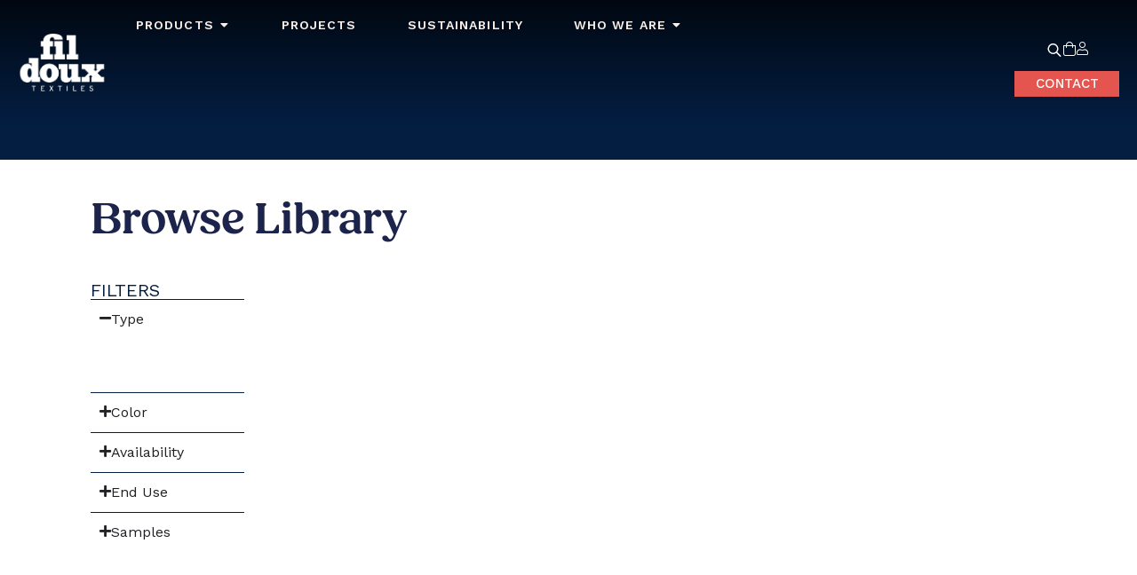

--- FILE ---
content_type: text/html; charset=UTF-8
request_url: https://fildoux.com/product-category/acua/
body_size: 33950
content:
<!doctype html>
<html lang="en-US">
<head>
	<meta charset="UTF-8">
	<meta name="viewport" content="width=device-width, initial-scale=1">
	<link rel="profile" href="https://gmpg.org/xfn/11">
	<title>Acua &#8211; Fil Doux Textiles</title>
<script type="text/template" id="freeze-table-template">
  <div class="frzTbl antiscroll-wrap frzTbl--scrolled-to-left-edge">
    <div class="frzTbl-scroll-overlay antiscroll-inner">
        <div class="frzTbl-scroll-overlay__inner"></div>
    </div>
    <div class="frzTbl-content-wrapper">

        <!-- sticky outer heading -->
        <div class="frzTbl-fixed-heading-wrapper-outer">          
          <div class="frzTbl-fixed-heading-wrapper">
            <div class="frzTbl-fixed-heading-wrapper__inner">
              {{heading}}
            </div>    
          </div>
        </div>

        <!-- column shadows -->
        <div class="frzTbl-frozen-columns-wrapper">
          <!-- left -->
          <div class="frzTbl-frozen-columns-wrapper__columns frzTbl-frozen-columns-wrapper__columns--left {{hide-left-column}}"></div>
          <!-- right -->            
          <div class="frzTbl-frozen-columns-wrapper__columns frzTbl-frozen-columns-wrapper__columns--right {{hide-right-column}}"></div>
        </div>

        <!-- table -->
        <div class="frzTbl-table-wrapper">
          <div class="frzTbl-table-wrapper__inner">
            <div class="frzTbl-table-placeholder"></div>
          </div>
        </div>

    </div>
  </div>
</script><script type="text/template" id="tmpl-wcpt-product-form-loading-modal">
  <div class="wcpt-modal wcpt-product-form-loading-modal" data-wcpt-product-id="{{{ data.product_id }}}">
    <div class="wcpt-modal-content">
      <div class="wcpt-close-modal">
        <!-- close 'x' icon svg -->
        <span class="wcpt-icon wcpt-icon-x wcpt-close-modal-icon">
          <svg xmlns="http://www.w3.org/2000/svg" width="24" height="24" viewBox="0 0 24 24" fill="none" stroke="currentColor" stroke-width="2" stroke-linecap="round" stroke-linejoin="round" class="feather feather-x"><line x1="18" y1="6" x2="6" y2="18"></line><line x1="6" y1="6" x2="18" y2="18"></line>
          </svg>
        </span>
      </div>
      <span class="wcpt-product-form-loading-text">
        <i class="wcpt-ajax-badge">
          <!-- ajax loading icon svg -->
          <svg xmlns="http://www.w3.org/2000/svg" width="24" height="24" viewBox="0 0 24 24" fill="none" stroke="currentColor" stroke-width="2" stroke-linecap="round" stroke-linejoin="round" class="feather feather-loader" color="#384047">
            <line x1="12" y1="2" x2="12" y2="6"></line><line x1="12" y1="18" x2="12" y2="22"></line><line x1="4.93" y1="4.93" x2="7.76" y2="7.76"></line><line x1="16.24" y1="16.24" x2="19.07" y2="19.07"></line><line x1="2" y1="12" x2="6" y2="12"></line><line x1="18" y1="12" x2="22" y2="12"></line><line x1="4.93" y1="19.07" x2="7.76" y2="16.24"></line><line x1="16.24" y1="7.76" x2="19.07" y2="4.93"></line>
          </svg>
        </i>

        Loading&hellip;      </span>
    </div>
  </div>
</script>
<script type="text/template" id="tmpl-wcpt-cart-checkbox-trigger">
	<div 
		class="wcpt-cart-checkbox-trigger"
		data-wcpt-redirect-url=""
	>
		<style media="screen">
	@media(min-width:1200px){
		.wcpt-cart-checkbox-trigger {
			display: inline-block;
					}
	}
	@media(max-width:1100px){
		.wcpt-cart-checkbox-trigger {
			display: inline-block;
		}
	}

	.wcpt-cart-checkbox-trigger {
		background-color : #4CAF50; border-color : rgba(0, 0, 0, .1); color : rgba(255, 255, 255); 	}

</style>
		<span 
      class="wcpt-icon wcpt-icon-shopping-bag wcpt-cart-checkbox-trigger__shopping-icon "    ><svg xmlns="http://www.w3.org/2000/svg" width="24" height="24" viewBox="0 0 24 24" fill="none" stroke="currentColor" stroke-width="2" stroke-linecap="round" stroke-linejoin="round" class="feather feather-shopping-bag"><path d="M6 2L3 6v14a2 2 0 0 0 2 2h14a2 2 0 0 0 2-2V6l-3-4z"></path><line x1="3" y1="6" x2="21" y2="6"></line><path d="M16 10a4 4 0 0 1-8 0"></path></svg></span>		<span class="wcpt-cart-checkbox-trigger__text">Add selected (<span class="wcpt-total-selected"></span>) to cart</span>
		<span class="wcpt-cart-checkbox-trigger__close">✕</span>
	</div>
</script><meta name='robots' content='max-image-preview:large' />
<!-- Google tag (gtag.js) consent mode dataLayer added by Site Kit -->
<script id="google_gtagjs-js-consent-mode-data-layer">
window.dataLayer = window.dataLayer || [];function gtag(){dataLayer.push(arguments);}
gtag('consent', 'default', {"ad_personalization":"denied","ad_storage":"denied","ad_user_data":"denied","analytics_storage":"denied","functionality_storage":"denied","security_storage":"denied","personalization_storage":"denied","region":["AT","BE","BG","CH","CY","CZ","DE","DK","EE","ES","FI","FR","GB","GR","HR","HU","IE","IS","IT","LI","LT","LU","LV","MT","NL","NO","PL","PT","RO","SE","SI","SK"],"wait_for_update":500});
window._googlesitekitConsentCategoryMap = {"statistics":["analytics_storage"],"marketing":["ad_storage","ad_user_data","ad_personalization"],"functional":["functionality_storage","security_storage"],"preferences":["personalization_storage"]};
window._googlesitekitConsents = {"ad_personalization":"denied","ad_storage":"denied","ad_user_data":"denied","analytics_storage":"denied","functionality_storage":"denied","security_storage":"denied","personalization_storage":"denied","region":["AT","BE","BG","CH","CY","CZ","DE","DK","EE","ES","FI","FR","GB","GR","HR","HU","IE","IS","IT","LI","LT","LU","LV","MT","NL","NO","PL","PT","RO","SE","SI","SK"],"wait_for_update":500};
</script>
<!-- End Google tag (gtag.js) consent mode dataLayer added by Site Kit -->
<link rel='dns-prefetch' href='//www.googletagmanager.com' />
<link rel="alternate" type="application/rss+xml" title="Fil Doux Textiles &raquo; Feed" href="https://fildoux.com/feed/" />
<link rel="alternate" type="application/rss+xml" title="Fil Doux Textiles &raquo; Comments Feed" href="https://fildoux.com/comments/feed/" />
<link rel="alternate" type="application/rss+xml" title="Fil Doux Textiles &raquo; Acua Pattern Feed" href="https://fildoux.com/product-category/acua/feed/" />
<style id='wp-img-auto-sizes-contain-inline-css'>
img:is([sizes=auto i],[sizes^="auto," i]){contain-intrinsic-size:3000px 1500px}
/*# sourceURL=wp-img-auto-sizes-contain-inline-css */
</style>
<style id='wp-emoji-styles-inline-css'>

	img.wp-smiley, img.emoji {
		display: inline !important;
		border: none !important;
		box-shadow: none !important;
		height: 1em !important;
		width: 1em !important;
		margin: 0 0.07em !important;
		vertical-align: -0.1em !important;
		background: none !important;
		padding: 0 !important;
	}
/*# sourceURL=wp-emoji-styles-inline-css */
</style>
<link rel='stylesheet' id='wp-block-library-css' href='https://fildoux.com/wp-includes/css/dist/block-library/style.min.css?ver=6.9' media='all' />
<link rel='stylesheet' id='wc-blocks-style-css' href='https://fildoux.com/wp-content/plugins/woocommerce/assets/client/blocks/wc-blocks.css?ver=wc-8.8.6' media='all' />
<style id='global-styles-inline-css'>
:root{--wp--preset--aspect-ratio--square: 1;--wp--preset--aspect-ratio--4-3: 4/3;--wp--preset--aspect-ratio--3-4: 3/4;--wp--preset--aspect-ratio--3-2: 3/2;--wp--preset--aspect-ratio--2-3: 2/3;--wp--preset--aspect-ratio--16-9: 16/9;--wp--preset--aspect-ratio--9-16: 9/16;--wp--preset--color--black: #000000;--wp--preset--color--cyan-bluish-gray: #abb8c3;--wp--preset--color--white: #ffffff;--wp--preset--color--pale-pink: #f78da7;--wp--preset--color--vivid-red: #cf2e2e;--wp--preset--color--luminous-vivid-orange: #ff6900;--wp--preset--color--luminous-vivid-amber: #fcb900;--wp--preset--color--light-green-cyan: #7bdcb5;--wp--preset--color--vivid-green-cyan: #00d084;--wp--preset--color--pale-cyan-blue: #8ed1fc;--wp--preset--color--vivid-cyan-blue: #0693e3;--wp--preset--color--vivid-purple: #9b51e0;--wp--preset--gradient--vivid-cyan-blue-to-vivid-purple: linear-gradient(135deg,rgb(6,147,227) 0%,rgb(155,81,224) 100%);--wp--preset--gradient--light-green-cyan-to-vivid-green-cyan: linear-gradient(135deg,rgb(122,220,180) 0%,rgb(0,208,130) 100%);--wp--preset--gradient--luminous-vivid-amber-to-luminous-vivid-orange: linear-gradient(135deg,rgb(252,185,0) 0%,rgb(255,105,0) 100%);--wp--preset--gradient--luminous-vivid-orange-to-vivid-red: linear-gradient(135deg,rgb(255,105,0) 0%,rgb(207,46,46) 100%);--wp--preset--gradient--very-light-gray-to-cyan-bluish-gray: linear-gradient(135deg,rgb(238,238,238) 0%,rgb(169,184,195) 100%);--wp--preset--gradient--cool-to-warm-spectrum: linear-gradient(135deg,rgb(74,234,220) 0%,rgb(151,120,209) 20%,rgb(207,42,186) 40%,rgb(238,44,130) 60%,rgb(251,105,98) 80%,rgb(254,248,76) 100%);--wp--preset--gradient--blush-light-purple: linear-gradient(135deg,rgb(255,206,236) 0%,rgb(152,150,240) 100%);--wp--preset--gradient--blush-bordeaux: linear-gradient(135deg,rgb(254,205,165) 0%,rgb(254,45,45) 50%,rgb(107,0,62) 100%);--wp--preset--gradient--luminous-dusk: linear-gradient(135deg,rgb(255,203,112) 0%,rgb(199,81,192) 50%,rgb(65,88,208) 100%);--wp--preset--gradient--pale-ocean: linear-gradient(135deg,rgb(255,245,203) 0%,rgb(182,227,212) 50%,rgb(51,167,181) 100%);--wp--preset--gradient--electric-grass: linear-gradient(135deg,rgb(202,248,128) 0%,rgb(113,206,126) 100%);--wp--preset--gradient--midnight: linear-gradient(135deg,rgb(2,3,129) 0%,rgb(40,116,252) 100%);--wp--preset--font-size--small: 13px;--wp--preset--font-size--medium: 20px;--wp--preset--font-size--large: 36px;--wp--preset--font-size--x-large: 42px;--wp--preset--spacing--20: 0.44rem;--wp--preset--spacing--30: 0.67rem;--wp--preset--spacing--40: 1rem;--wp--preset--spacing--50: 1.5rem;--wp--preset--spacing--60: 2.25rem;--wp--preset--spacing--70: 3.38rem;--wp--preset--spacing--80: 5.06rem;--wp--preset--shadow--natural: 6px 6px 9px rgba(0, 0, 0, 0.2);--wp--preset--shadow--deep: 12px 12px 50px rgba(0, 0, 0, 0.4);--wp--preset--shadow--sharp: 6px 6px 0px rgba(0, 0, 0, 0.2);--wp--preset--shadow--outlined: 6px 6px 0px -3px rgb(255, 255, 255), 6px 6px rgb(0, 0, 0);--wp--preset--shadow--crisp: 6px 6px 0px rgb(0, 0, 0);}:where(.is-layout-flex){gap: 0.5em;}:where(.is-layout-grid){gap: 0.5em;}body .is-layout-flex{display: flex;}.is-layout-flex{flex-wrap: wrap;align-items: center;}.is-layout-flex > :is(*, div){margin: 0;}body .is-layout-grid{display: grid;}.is-layout-grid > :is(*, div){margin: 0;}:where(.wp-block-columns.is-layout-flex){gap: 2em;}:where(.wp-block-columns.is-layout-grid){gap: 2em;}:where(.wp-block-post-template.is-layout-flex){gap: 1.25em;}:where(.wp-block-post-template.is-layout-grid){gap: 1.25em;}.has-black-color{color: var(--wp--preset--color--black) !important;}.has-cyan-bluish-gray-color{color: var(--wp--preset--color--cyan-bluish-gray) !important;}.has-white-color{color: var(--wp--preset--color--white) !important;}.has-pale-pink-color{color: var(--wp--preset--color--pale-pink) !important;}.has-vivid-red-color{color: var(--wp--preset--color--vivid-red) !important;}.has-luminous-vivid-orange-color{color: var(--wp--preset--color--luminous-vivid-orange) !important;}.has-luminous-vivid-amber-color{color: var(--wp--preset--color--luminous-vivid-amber) !important;}.has-light-green-cyan-color{color: var(--wp--preset--color--light-green-cyan) !important;}.has-vivid-green-cyan-color{color: var(--wp--preset--color--vivid-green-cyan) !important;}.has-pale-cyan-blue-color{color: var(--wp--preset--color--pale-cyan-blue) !important;}.has-vivid-cyan-blue-color{color: var(--wp--preset--color--vivid-cyan-blue) !important;}.has-vivid-purple-color{color: var(--wp--preset--color--vivid-purple) !important;}.has-black-background-color{background-color: var(--wp--preset--color--black) !important;}.has-cyan-bluish-gray-background-color{background-color: var(--wp--preset--color--cyan-bluish-gray) !important;}.has-white-background-color{background-color: var(--wp--preset--color--white) !important;}.has-pale-pink-background-color{background-color: var(--wp--preset--color--pale-pink) !important;}.has-vivid-red-background-color{background-color: var(--wp--preset--color--vivid-red) !important;}.has-luminous-vivid-orange-background-color{background-color: var(--wp--preset--color--luminous-vivid-orange) !important;}.has-luminous-vivid-amber-background-color{background-color: var(--wp--preset--color--luminous-vivid-amber) !important;}.has-light-green-cyan-background-color{background-color: var(--wp--preset--color--light-green-cyan) !important;}.has-vivid-green-cyan-background-color{background-color: var(--wp--preset--color--vivid-green-cyan) !important;}.has-pale-cyan-blue-background-color{background-color: var(--wp--preset--color--pale-cyan-blue) !important;}.has-vivid-cyan-blue-background-color{background-color: var(--wp--preset--color--vivid-cyan-blue) !important;}.has-vivid-purple-background-color{background-color: var(--wp--preset--color--vivid-purple) !important;}.has-black-border-color{border-color: var(--wp--preset--color--black) !important;}.has-cyan-bluish-gray-border-color{border-color: var(--wp--preset--color--cyan-bluish-gray) !important;}.has-white-border-color{border-color: var(--wp--preset--color--white) !important;}.has-pale-pink-border-color{border-color: var(--wp--preset--color--pale-pink) !important;}.has-vivid-red-border-color{border-color: var(--wp--preset--color--vivid-red) !important;}.has-luminous-vivid-orange-border-color{border-color: var(--wp--preset--color--luminous-vivid-orange) !important;}.has-luminous-vivid-amber-border-color{border-color: var(--wp--preset--color--luminous-vivid-amber) !important;}.has-light-green-cyan-border-color{border-color: var(--wp--preset--color--light-green-cyan) !important;}.has-vivid-green-cyan-border-color{border-color: var(--wp--preset--color--vivid-green-cyan) !important;}.has-pale-cyan-blue-border-color{border-color: var(--wp--preset--color--pale-cyan-blue) !important;}.has-vivid-cyan-blue-border-color{border-color: var(--wp--preset--color--vivid-cyan-blue) !important;}.has-vivid-purple-border-color{border-color: var(--wp--preset--color--vivid-purple) !important;}.has-vivid-cyan-blue-to-vivid-purple-gradient-background{background: var(--wp--preset--gradient--vivid-cyan-blue-to-vivid-purple) !important;}.has-light-green-cyan-to-vivid-green-cyan-gradient-background{background: var(--wp--preset--gradient--light-green-cyan-to-vivid-green-cyan) !important;}.has-luminous-vivid-amber-to-luminous-vivid-orange-gradient-background{background: var(--wp--preset--gradient--luminous-vivid-amber-to-luminous-vivid-orange) !important;}.has-luminous-vivid-orange-to-vivid-red-gradient-background{background: var(--wp--preset--gradient--luminous-vivid-orange-to-vivid-red) !important;}.has-very-light-gray-to-cyan-bluish-gray-gradient-background{background: var(--wp--preset--gradient--very-light-gray-to-cyan-bluish-gray) !important;}.has-cool-to-warm-spectrum-gradient-background{background: var(--wp--preset--gradient--cool-to-warm-spectrum) !important;}.has-blush-light-purple-gradient-background{background: var(--wp--preset--gradient--blush-light-purple) !important;}.has-blush-bordeaux-gradient-background{background: var(--wp--preset--gradient--blush-bordeaux) !important;}.has-luminous-dusk-gradient-background{background: var(--wp--preset--gradient--luminous-dusk) !important;}.has-pale-ocean-gradient-background{background: var(--wp--preset--gradient--pale-ocean) !important;}.has-electric-grass-gradient-background{background: var(--wp--preset--gradient--electric-grass) !important;}.has-midnight-gradient-background{background: var(--wp--preset--gradient--midnight) !important;}.has-small-font-size{font-size: var(--wp--preset--font-size--small) !important;}.has-medium-font-size{font-size: var(--wp--preset--font-size--medium) !important;}.has-large-font-size{font-size: var(--wp--preset--font-size--large) !important;}.has-x-large-font-size{font-size: var(--wp--preset--font-size--x-large) !important;}
/*# sourceURL=global-styles-inline-css */
</style>

<style id='classic-theme-styles-inline-css'>
/*! This file is auto-generated */
.wp-block-button__link{color:#fff;background-color:#32373c;border-radius:9999px;box-shadow:none;text-decoration:none;padding:calc(.667em + 2px) calc(1.333em + 2px);font-size:1.125em}.wp-block-file__button{background:#32373c;color:#fff;text-decoration:none}
/*# sourceURL=/wp-includes/css/classic-themes.min.css */
</style>
<link rel='stylesheet' id='user-registration-general-css' href='https://fildoux.com/wp-content/plugins/user-registration-pro/assets/css/user-registration.css?ver=5.4.7' media='all' />
<link rel='stylesheet' id='user-registration-pro-admin-style-css' href='https://fildoux.com/wp-content/plugins/user-registration-pro/assets/css/user-registration-pro-admin.css?ver=5.4.7' media='all' />
<link rel='stylesheet' id='antiscroll-css' href='https://fildoux.com/wp-content/plugins/wc-product-table-pro/assets/antiscroll/css.min.css?ver=4.0.0' media='all' />
<link rel='stylesheet' id='freeze_table-css' href='https://fildoux.com/wp-content/plugins/wc-product-table-pro/assets/freeze_table_v2/css.min.css?ver=4.0.0' media='all' />
<link rel='stylesheet' id='photoswipe-css' href='https://fildoux.com/wp-content/plugins/woocommerce/assets/css/photoswipe/photoswipe.min.css?ver=4.0.0' media='all' />
<link rel='stylesheet' id='photoswipe-default-skin-css' href='https://fildoux.com/wp-content/plugins/woocommerce/assets/css/photoswipe/default-skin/default-skin.min.css?ver=4.0.0' media='all' />
<link rel='stylesheet' id='multirange-css' href='https://fildoux.com/wp-content/plugins/wc-product-table-pro/assets/multirange/css.min.css?ver=4.0.0' media='all' />
<link rel='stylesheet' id='wcpt-css' href='https://fildoux.com/wp-content/plugins/wc-product-table-pro/assets/css.min.css?ver=4.0.0' media='all' />
<style id='wcpt-inline-css'>

    .mejs-button>button {
      background: transparent url(https://fildoux.com/wp-includes/js/mediaelement/mejs-controls.svg) !important;
    }
    .mejs-mute>button {
      background-position: -60px 0 !important;
    }    
    .mejs-unmute>button {
      background-position: -40px 0 !important;
    }    
    .mejs-pause>button {
      background-position: -20px 0 !important;
    }    
  
/*# sourceURL=wcpt-inline-css */
</style>
<link rel='stylesheet' id='mediaelement-css' href='https://fildoux.com/wp-includes/js/mediaelement/mediaelementplayer-legacy.min.css?ver=4.2.17' media='all' />
<link rel='stylesheet' id='wp-mediaelement-css' href='https://fildoux.com/wp-includes/js/mediaelement/wp-mediaelement.min.css?ver=6.9' media='all' />
<link rel='stylesheet' id='woocommerce-print-products-css' href='https://fildoux.com/wp-content/plugins/woocommerce-print-products/public/css/woocommerce-print-products-public.css?ver=1.8.13' media='all' />
<link rel='stylesheet' id='font-awesome-css' href='https://fildoux.com/wp-content/plugins/elementor/assets/lib/font-awesome/css/font-awesome.min.css?ver=4.7.0' media='all' />
<link rel='stylesheet' id='woocommerce-layout-css' href='https://fildoux.com/wp-content/plugins/woocommerce/assets/css/woocommerce-layout.css?ver=8.8.6' media='all' />
<link rel='stylesheet' id='woocommerce-smallscreen-css' href='https://fildoux.com/wp-content/plugins/woocommerce/assets/css/woocommerce-smallscreen.css?ver=8.8.6' media='only screen and (max-width: 768px)' />
<link rel='stylesheet' id='woocommerce-general-css' href='https://fildoux.com/wp-content/plugins/woocommerce/assets/css/woocommerce.css?ver=8.8.6' media='all' />
<style id='woocommerce-inline-inline-css'>
.woocommerce form .form-row .required { visibility: visible; }
/*# sourceURL=woocommerce-inline-inline-css */
</style>
<link rel='stylesheet' id='woo-variation-swatches-css' href='https://fildoux.com/wp-content/plugins/woo-variation-swatches/assets/css/frontend.min.css?ver=1764842423' media='all' />
<style id='woo-variation-swatches-inline-css'>
:root {
--wvs-tick:url("data:image/svg+xml;utf8,%3Csvg filter='drop-shadow(0px 0px 2px rgb(0 0 0 / .8))' xmlns='http://www.w3.org/2000/svg'  viewBox='0 0 30 30'%3E%3Cpath fill='none' stroke='%23ffffff' stroke-linecap='round' stroke-linejoin='round' stroke-width='4' d='M4 16L11 23 27 7'/%3E%3C/svg%3E");

--wvs-cross:url("data:image/svg+xml;utf8,%3Csvg filter='drop-shadow(0px 0px 5px rgb(255 255 255 / .6))' xmlns='http://www.w3.org/2000/svg' width='72px' height='72px' viewBox='0 0 24 24'%3E%3Cpath fill='none' stroke='%23ff0000' stroke-linecap='round' stroke-width='0.6' d='M5 5L19 19M19 5L5 19'/%3E%3C/svg%3E");
--wvs-single-product-item-width:30px;
--wvs-single-product-item-height:30px;
--wvs-single-product-item-font-size:16px}
/*# sourceURL=woo-variation-swatches-inline-css */
</style>
<link rel='stylesheet' id='dgwt-wcas-style-css' href='https://fildoux.com/wp-content/plugins/ajax-search-for-woocommerce-premium/assets/css/style.min.css?ver=1.32.0' media='all' />
<link rel='stylesheet' id='hello-elementor-css' href='https://fildoux.com/wp-content/themes/hello-elementor/style.min.css?ver=3.1.0' media='all' />
<link rel='stylesheet' id='hello-elementor-theme-style-css' href='https://fildoux.com/wp-content/themes/hello-elementor/theme.min.css?ver=3.1.0' media='all' />
<link rel='stylesheet' id='hello-elementor-header-footer-css' href='https://fildoux.com/wp-content/themes/hello-elementor/header-footer.min.css?ver=3.1.0' media='all' />
<link rel='stylesheet' id='elementor-frontend-css' href='https://fildoux.com/wp-content/plugins/elementor/assets/css/frontend.min.css?ver=3.33.2' media='all' />
<style id='elementor-frontend-inline-css'>
.elementor-kit-14{--e-global-color-primary:#041E42;--e-global-color-secondary:#006747;--e-global-color-text:#041E42;--e-global-color-accent:#E5554F;--e-global-color-9d1282d:#8FCAB9;--e-global-color-b666e8f:#F1CAAD;--e-global-color-edbcff6:#FAF0EB;--e-global-typography-primary-font-family:"Fields";--e-global-typography-primary-font-size:70px;--e-global-typography-primary-font-weight:800;--e-global-typography-secondary-font-family:"Work Sans";--e-global-typography-secondary-font-weight:400;--e-global-typography-text-font-family:"Work Sans";--e-global-typography-text-font-weight:400;--e-global-typography-accent-font-family:"Work Sans";--e-global-typography-accent-font-weight:500;--e-global-typography-df9027a-font-family:"Work Sans";--e-global-typography-df9027a-font-weight:400;--e-global-typography-df9027a-text-transform:uppercase;--e-global-typography-df9027a-letter-spacing:1.1px;font-family:"Work Sans", Vollkorn;}.elementor-kit-14 button,.elementor-kit-14 input[type="button"],.elementor-kit-14 input[type="submit"],.elementor-kit-14 .elementor-button{background-color:var( --e-global-color-primary );font-family:var( --e-global-typography-accent-font-family ), Vollkorn;font-weight:var( --e-global-typography-accent-font-weight );border-style:none;}.elementor-kit-14 button:hover,.elementor-kit-14 button:focus,.elementor-kit-14 input[type="button"]:hover,.elementor-kit-14 input[type="button"]:focus,.elementor-kit-14 input[type="submit"]:hover,.elementor-kit-14 input[type="submit"]:focus,.elementor-kit-14 .elementor-button:hover,.elementor-kit-14 .elementor-button:focus{background-color:var( --e-global-color-accent );}.elementor-kit-14 e-page-transition{background-color:#FFBC7D;}.elementor-kit-14 a{color:var( --e-global-color-primary );font-family:"Work Sans", Vollkorn;}.elementor-kit-14 h1{font-family:"Fields", Vollkorn;font-size:70px;font-weight:800;}.elementor-kit-14 h2{font-family:"Fields", Vollkorn;font-size:36px;}.elementor-section.elementor-section-boxed > .elementor-container{max-width:1200px;}.e-con{--container-max-width:1200px;}.elementor-widget:not(:last-child){margin-block-end:20px;}.elementor-element{--widgets-spacing:20px 20px;--widgets-spacing-row:20px;--widgets-spacing-column:20px;}{}h1.entry-title{display:var(--page-title-display);}.site-header .site-branding{flex-direction:column;align-items:stretch;}.site-header{padding-inline-end:0px;padding-inline-start:0px;}.site-footer .site-branding{flex-direction:column;align-items:stretch;}@media(max-width:1024px){.elementor-section.elementor-section-boxed > .elementor-container{max-width:1024px;}.e-con{--container-max-width:1024px;}}@media(max-width:767px){.elementor-section.elementor-section-boxed > .elementor-container{max-width:767px;}.e-con{--container-max-width:767px;}}/* Start Custom Fonts CSS */@font-face {
	font-family: 'Fields';
	font-style: normal;
	font-weight: normal;
	font-display: auto;
	src: url('https://fildoux.com/wp-content/uploads/2024/02/Fields-Regular.woff2') format('woff2'),
		url('https://fildoux.com/wp-content/uploads/2024/02/Fields-Regular.woff') format('woff');
}
@font-face {
	font-family: 'Fields';
	font-style: normal;
	font-weight: bold;
	font-display: auto;
	src: url('https://fildoux.com/wp-content/uploads/2024/02/Fields-Bold.woff2') format('woff2'),
		url('https://fildoux.com/wp-content/uploads/2024/02/Fields-Bold.woff') format('woff');
}
@font-face {
	font-family: 'Fields';
	font-style: normal;
	font-weight: 800;
	font-display: auto;
	src: url('https://fildoux.com/wp-content/uploads/2024/02/Fields-ExtraBold.woff2') format('woff2'),
		url('https://fildoux.com/wp-content/uploads/2024/02/Fields-ExtraBold.woff') format('woff');
}
@font-face {
	font-family: 'Fields';
	font-style: normal;
	font-weight: 700;
	font-display: auto;
	src: url('https://fildoux.com/wp-content/uploads/2024/02/Fields-SemiBold.woff2') format('woff2'),
		url('https://fildoux.com/wp-content/uploads/2024/02/Fields-SemiBold.woff') format('woff');
}
@font-face {
	font-family: 'Fields';
	font-style: normal;
	font-weight: 300;
	font-display: auto;
	src: url('https://fildoux.com/wp-content/uploads/2024/02/Fields-Light.woff2') format('woff2'),
		url('https://fildoux.com/wp-content/uploads/2024/02/Fields-Light.woff') format('woff');
}
@font-face {
	font-family: 'Fields';
	font-style: normal;
	font-weight: 200;
	font-display: auto;
	src: url('https://fildoux.com/wp-content/uploads/2024/02/Fields-ExtraLight.woff2') format('woff2'),
		url('https://fildoux.com/wp-content/uploads/2024/02/Fields-ExtraLight.woff') format('woff');
}
@font-face {
	font-family: 'Fields';
	font-style: normal;
	font-weight: 900;
	font-display: auto;
	src: url('https://fildoux.com/wp-content/uploads/2024/02/Fields-Black.woff2') format('woff2'),
		url('https://fildoux.com/wp-content/uploads/2024/02/Fields-Black.woff') format('woff');
}
/* End Custom Fonts CSS */
.elementor-7675 .elementor-element.elementor-element-527e56f4{--display:flex;--min-height:130px;--flex-direction:row;--container-widget-width:calc( ( 1 - var( --container-widget-flex-grow ) ) * 100% );--container-widget-height:100%;--container-widget-flex-grow:1;--container-widget-align-self:stretch;--flex-wrap-mobile:wrap;--align-items:stretch;--gap:0px 0px;--row-gap:0px;--column-gap:0px;border-style:none;--border-style:none;--margin-top:0px;--margin-bottom:-180px;--margin-left:0px;--margin-right:0px;--padding-top:10px;--padding-bottom:10px;--padding-left:10px;--padding-right:10px;--z-index:5;}.elementor-7675 .elementor-element.elementor-element-527e56f4:not(.elementor-motion-effects-element-type-background), .elementor-7675 .elementor-element.elementor-element-527e56f4 > .elementor-motion-effects-container > .elementor-motion-effects-layer{background-color:transparent;background-image:linear-gradient(180deg, #000000BF 0%, #FFFFFF00 100%);}.elementor-7675 .elementor-element.elementor-element-75f8aa4a{--display:flex;}.elementor-7675 .elementor-element.elementor-element-75f8aa4a.e-con{--flex-grow:0;--flex-shrink:1;}.elementor-widget-theme-site-logo .widget-image-caption{color:var( --e-global-color-text );font-family:var( --e-global-typography-text-font-family ), Vollkorn;font-weight:var( --e-global-typography-text-font-weight );}.elementor-7675 .elementor-element.elementor-element-5bf739dd{width:auto;max-width:auto;z-index:1;text-align:left;}.elementor-7675 .elementor-element.elementor-element-31df437{--display:flex;--justify-content:center;--align-items:flex-start;--container-widget-width:calc( ( 1 - var( --container-widget-flex-grow ) ) * 100% );--padding-top:0px;--padding-bottom:0px;--padding-left:0px;--padding-right:0px;}.elementor-7675 .elementor-element.elementor-element-31df437.e-con{--flex-grow:0;--flex-shrink:0;}.elementor-widget-mega-menu > .elementor-widget-container > .e-n-menu > .e-n-menu-wrapper > .e-n-menu-heading > .e-n-menu-item > .e-n-menu-title, .elementor-widget-mega-menu > .elementor-widget-container > .e-n-menu > .e-n-menu-wrapper > .e-n-menu-heading > .e-n-menu-item > .e-n-menu-title > .e-n-menu-title-container, .elementor-widget-mega-menu > .elementor-widget-container > .e-n-menu > .e-n-menu-wrapper > .e-n-menu-heading > .e-n-menu-item > .e-n-menu-title > .e-n-menu-title-container > span{font-family:var( --e-global-typography-accent-font-family ), Vollkorn;font-weight:var( --e-global-typography-accent-font-weight );}.elementor-widget-mega-menu{--n-menu-divider-color:var( --e-global-color-text );}.elementor-7675 .elementor-element.elementor-element-b983d90{--display:flex;--flex-direction:column;--container-widget-width:100%;--container-widget-height:initial;--container-widget-flex-grow:0;--container-widget-align-self:initial;--flex-wrap-mobile:wrap;--gap:5px 5px;--row-gap:5px;--column-gap:5px;border-style:solid;--border-style:solid;border-width:5px 0px 0px 0px;--border-top-width:5px;--border-right-width:0px;--border-bottom-width:0px;--border-left-width:0px;border-color:var( --e-global-color-secondary );--border-color:var( --e-global-color-secondary );box-shadow:0px 0px 10px 0px rgba(0,0,0,0.5);}.elementor-7675 .elementor-element.elementor-element-b983d90:not(.elementor-motion-effects-element-type-background), .elementor-7675 .elementor-element.elementor-element-b983d90 > .elementor-motion-effects-container > .elementor-motion-effects-layer{background-color:var( --e-global-color-edbcff6 );}.elementor-7675 .elementor-element.elementor-element-b983d90.e-con{--flex-grow:0;--flex-shrink:0;}.elementor-7675 .elementor-element.elementor-element-e18619f{--display:flex;--flex-direction:row;--container-widget-width:initial;--container-widget-height:100%;--container-widget-flex-grow:1;--container-widget-align-self:stretch;--flex-wrap-mobile:wrap;--gap:0px 0px;--row-gap:0px;--column-gap:0px;}.elementor-7675 .elementor-element.elementor-element-01c9380{--display:flex;--gap:0px 0px;--row-gap:0px;--column-gap:0px;}.elementor-widget-text-editor{font-family:var( --e-global-typography-text-font-family ), Vollkorn;font-weight:var( --e-global-typography-text-font-weight );color:var( --e-global-color-text );}.elementor-widget-text-editor.elementor-drop-cap-view-stacked .elementor-drop-cap{background-color:var( --e-global-color-primary );}.elementor-widget-text-editor.elementor-drop-cap-view-framed .elementor-drop-cap, .elementor-widget-text-editor.elementor-drop-cap-view-default .elementor-drop-cap{color:var( --e-global-color-primary );border-color:var( --e-global-color-primary );}.elementor-7675 .elementor-element.elementor-element-d287659 > .elementor-widget-container{margin:0px 0px -10px 0px;}.elementor-7675 .elementor-element.elementor-element-d287659{font-family:"Work Sans", Vollkorn;font-size:12px;font-weight:700;text-transform:uppercase;letter-spacing:1.1px;color:var( --e-global-color-secondary );}.elementor-widget-icon-list .elementor-icon-list-item:not(:last-child):after{border-color:var( --e-global-color-text );}.elementor-widget-icon-list .elementor-icon-list-icon i{color:var( --e-global-color-primary );}.elementor-widget-icon-list .elementor-icon-list-icon svg{fill:var( --e-global-color-primary );}.elementor-widget-icon-list .elementor-icon-list-item > .elementor-icon-list-text, .elementor-widget-icon-list .elementor-icon-list-item > a{font-family:var( --e-global-typography-text-font-family ), Vollkorn;font-weight:var( --e-global-typography-text-font-weight );}.elementor-widget-icon-list .elementor-icon-list-text{color:var( --e-global-color-secondary );}.elementor-7675 .elementor-element.elementor-element-cd824f2 .elementor-icon-list-items:not(.elementor-inline-items) .elementor-icon-list-item:not(:last-child){padding-block-end:calc(10px/2);}.elementor-7675 .elementor-element.elementor-element-cd824f2 .elementor-icon-list-items:not(.elementor-inline-items) .elementor-icon-list-item:not(:first-child){margin-block-start:calc(10px/2);}.elementor-7675 .elementor-element.elementor-element-cd824f2 .elementor-icon-list-items.elementor-inline-items .elementor-icon-list-item{margin-inline:calc(10px/2);}.elementor-7675 .elementor-element.elementor-element-cd824f2 .elementor-icon-list-items.elementor-inline-items{margin-inline:calc(-10px/2);}.elementor-7675 .elementor-element.elementor-element-cd824f2 .elementor-icon-list-items.elementor-inline-items .elementor-icon-list-item:after{inset-inline-end:calc(-10px/2);}.elementor-7675 .elementor-element.elementor-element-cd824f2 .elementor-icon-list-icon i{transition:color 0.3s;}.elementor-7675 .elementor-element.elementor-element-cd824f2 .elementor-icon-list-icon svg{transition:fill 0.3s;}.elementor-7675 .elementor-element.elementor-element-cd824f2{--e-icon-list-icon-size:10px;--icon-vertical-offset:0px;}.elementor-7675 .elementor-element.elementor-element-cd824f2 .elementor-icon-list-item > .elementor-icon-list-text, .elementor-7675 .elementor-element.elementor-element-cd824f2 .elementor-icon-list-item > a{font-family:"Work Sans", Vollkorn;font-size:12px;font-weight:400;text-transform:uppercase;letter-spacing:1.1px;}.elementor-7675 .elementor-element.elementor-element-cd824f2 .elementor-icon-list-text{transition:color 0.3s;}.elementor-7675 .elementor-element.elementor-element-252b448{--display:flex;--gap:0px 0px;--row-gap:0px;--column-gap:0px;}.elementor-7675 .elementor-element.elementor-element-ad6101d > .elementor-widget-container{margin:0px 0px -10px 0px;}.elementor-7675 .elementor-element.elementor-element-ad6101d{font-family:"Work Sans", Vollkorn;font-size:12px;font-weight:700;text-transform:uppercase;letter-spacing:1.1px;color:var( --e-global-color-secondary );}.elementor-7675 .elementor-element.elementor-element-05022d2 .elementor-icon-list-items:not(.elementor-inline-items) .elementor-icon-list-item:not(:last-child){padding-block-end:calc(10px/2);}.elementor-7675 .elementor-element.elementor-element-05022d2 .elementor-icon-list-items:not(.elementor-inline-items) .elementor-icon-list-item:not(:first-child){margin-block-start:calc(10px/2);}.elementor-7675 .elementor-element.elementor-element-05022d2 .elementor-icon-list-items.elementor-inline-items .elementor-icon-list-item{margin-inline:calc(10px/2);}.elementor-7675 .elementor-element.elementor-element-05022d2 .elementor-icon-list-items.elementor-inline-items{margin-inline:calc(-10px/2);}.elementor-7675 .elementor-element.elementor-element-05022d2 .elementor-icon-list-items.elementor-inline-items .elementor-icon-list-item:after{inset-inline-end:calc(-10px/2);}.elementor-7675 .elementor-element.elementor-element-05022d2 .elementor-icon-list-icon i{transition:color 0.3s;}.elementor-7675 .elementor-element.elementor-element-05022d2 .elementor-icon-list-icon svg{transition:fill 0.3s;}.elementor-7675 .elementor-element.elementor-element-05022d2{--e-icon-list-icon-size:10px;--icon-vertical-offset:0px;}.elementor-7675 .elementor-element.elementor-element-05022d2 .elementor-icon-list-item > .elementor-icon-list-text, .elementor-7675 .elementor-element.elementor-element-05022d2 .elementor-icon-list-item > a{font-family:"Work Sans", Vollkorn;font-size:12px;font-weight:400;text-transform:uppercase;letter-spacing:1.1px;}.elementor-7675 .elementor-element.elementor-element-05022d2 .elementor-icon-list-text{transition:color 0.3s;}.elementor-7675 .elementor-element.elementor-element-6723f01{--display:flex;--gap:0px 0px;--row-gap:0px;--column-gap:0px;}.elementor-7675 .elementor-element.elementor-element-3539a8f > .elementor-widget-container{margin:0px 0px -10px 0px;}.elementor-7675 .elementor-element.elementor-element-3539a8f{font-family:"Work Sans", Vollkorn;font-size:12px;font-weight:700;text-transform:uppercase;letter-spacing:1.1px;color:var( --e-global-color-secondary );}.elementor-7675 .elementor-element.elementor-element-db5ec80 .elementor-icon-list-items:not(.elementor-inline-items) .elementor-icon-list-item:not(:last-child){padding-block-end:calc(10px/2);}.elementor-7675 .elementor-element.elementor-element-db5ec80 .elementor-icon-list-items:not(.elementor-inline-items) .elementor-icon-list-item:not(:first-child){margin-block-start:calc(10px/2);}.elementor-7675 .elementor-element.elementor-element-db5ec80 .elementor-icon-list-items.elementor-inline-items .elementor-icon-list-item{margin-inline:calc(10px/2);}.elementor-7675 .elementor-element.elementor-element-db5ec80 .elementor-icon-list-items.elementor-inline-items{margin-inline:calc(-10px/2);}.elementor-7675 .elementor-element.elementor-element-db5ec80 .elementor-icon-list-items.elementor-inline-items .elementor-icon-list-item:after{inset-inline-end:calc(-10px/2);}.elementor-7675 .elementor-element.elementor-element-db5ec80 .elementor-icon-list-icon i{transition:color 0.3s;}.elementor-7675 .elementor-element.elementor-element-db5ec80 .elementor-icon-list-icon svg{transition:fill 0.3s;}.elementor-7675 .elementor-element.elementor-element-db5ec80{--e-icon-list-icon-size:10px;--icon-vertical-align:center;--icon-vertical-offset:0px;}.elementor-7675 .elementor-element.elementor-element-db5ec80 .elementor-icon-list-item > .elementor-icon-list-text, .elementor-7675 .elementor-element.elementor-element-db5ec80 .elementor-icon-list-item > a{font-family:"Work Sans", Vollkorn;font-size:12px;font-weight:400;text-transform:uppercase;letter-spacing:1.1px;}.elementor-7675 .elementor-element.elementor-element-db5ec80 .elementor-icon-list-text{transition:color 0.3s;}.elementor-7675 .elementor-element.elementor-element-3b300eb{--display:flex;--flex-direction:row;--container-widget-width:initial;--container-widget-height:100%;--container-widget-flex-grow:1;--container-widget-align-self:stretch;--flex-wrap-mobile:wrap;--gap:0px 0px;--row-gap:0px;--column-gap:0px;}.elementor-7675 .elementor-element.elementor-element-9011271{--display:flex;--gap:0px 0px;--row-gap:0px;--column-gap:0px;}.elementor-7675 .elementor-element.elementor-element-2b5207b > .elementor-widget-container{margin:0px 0px -10px 0px;}.elementor-7675 .elementor-element.elementor-element-2b5207b{font-family:"Work Sans", Vollkorn;font-size:12px;font-weight:700;text-transform:uppercase;letter-spacing:1.1px;color:var( --e-global-color-secondary );}.elementor-7675 .elementor-element.elementor-element-ce3d3ec{--display:flex;--gap:0px 0px;--row-gap:0px;--column-gap:0px;}.elementor-7675 .elementor-element.elementor-element-2db46cb > .elementor-widget-container{margin:0px 0px -10px 0px;}.elementor-7675 .elementor-element.elementor-element-2db46cb{font-family:"Work Sans", Vollkorn;font-size:12px;font-weight:700;text-transform:uppercase;letter-spacing:1.1px;color:var( --e-global-color-secondary );}.elementor-7675 .elementor-element.elementor-element-59c1613{--display:flex;--gap:0px 0px;--row-gap:0px;--column-gap:0px;}.elementor-7675 .elementor-element.elementor-element-479b7b4 > .elementor-widget-container{margin:0px 0px -10px 0px;}.elementor-7675 .elementor-element.elementor-element-479b7b4{font-family:"Work Sans", Vollkorn;font-size:12px;font-weight:700;text-transform:uppercase;letter-spacing:1.1px;color:var( --e-global-color-secondary );}.elementor-7675 .elementor-element.elementor-element-f82c686{--display:flex;--background-transition:0.3s;border-style:solid;--border-style:solid;border-width:0px 0px 0px 0px;--border-top-width:0px;--border-right-width:0px;--border-bottom-width:0px;--border-left-width:0px;}.elementor-7675 .elementor-element.elementor-element-f82c686:not(.elementor-motion-effects-element-type-background), .elementor-7675 .elementor-element.elementor-element-f82c686 > .elementor-motion-effects-container > .elementor-motion-effects-layer{background-color:var( --e-global-color-accent );}.elementor-7675 .elementor-element.elementor-element-f82c686:hover{background-color:var( --e-global-color-b666e8f );}.elementor-7675 .elementor-element.elementor-element-4537d4a > .elementor-widget-container{margin:0px 0px -10px 0px;}.elementor-7675 .elementor-element.elementor-element-4537d4a{text-align:center;font-family:"Work Sans", Vollkorn;font-weight:400;text-transform:uppercase;letter-spacing:1.1px;text-shadow:0px 0px 10px rgba(0,0,0,0.3);color:var( --e-global-color-edbcff6 );}.elementor-7675 .elementor-element.elementor-element-4537d4a p{margin-block-end:0px;}.elementor-7675 .elementor-element.elementor-element-61208cd{--display:flex;}.elementor-7675 .elementor-element.elementor-element-cd4628c{--display:flex;}.elementor-7675 .elementor-element.elementor-element-2ba29d7{--display:flex;--padding-top:0px;--padding-bottom:0px;--padding-left:0px;--padding-right:0px;}.elementor-7675 .elementor-element.elementor-element-2ba29d7:not(.elementor-motion-effects-element-type-background), .elementor-7675 .elementor-element.elementor-element-2ba29d7 > .elementor-motion-effects-container > .elementor-motion-effects-layer{background-color:#00000000;}.elementor-7675 .elementor-element.elementor-element-41802ef > .elementor-widget-container{background-color:var( --e-global-color-edbcff6 );padding:20px 20px 20px 20px;border-style:solid;border-width:05px 0px 0px 0px;border-color:var( --e-global-color-secondary );box-shadow:0px 0px 10px 0px rgba(0,0,0,0.5);}.elementor-7675 .elementor-element.elementor-element-41802ef .elementor-icon-list-items:not(.elementor-inline-items) .elementor-icon-list-item:not(:last-child){padding-block-end:calc(30px/2);}.elementor-7675 .elementor-element.elementor-element-41802ef .elementor-icon-list-items:not(.elementor-inline-items) .elementor-icon-list-item:not(:first-child){margin-block-start:calc(30px/2);}.elementor-7675 .elementor-element.elementor-element-41802ef .elementor-icon-list-items.elementor-inline-items .elementor-icon-list-item{margin-inline:calc(30px/2);}.elementor-7675 .elementor-element.elementor-element-41802ef .elementor-icon-list-items.elementor-inline-items{margin-inline:calc(-30px/2);}.elementor-7675 .elementor-element.elementor-element-41802ef .elementor-icon-list-items.elementor-inline-items .elementor-icon-list-item:after{inset-inline-end:calc(-30px/2);}.elementor-7675 .elementor-element.elementor-element-41802ef .elementor-icon-list-icon i{transition:color 0.3s;}.elementor-7675 .elementor-element.elementor-element-41802ef .elementor-icon-list-icon svg{transition:fill 0.3s;}.elementor-7675 .elementor-element.elementor-element-41802ef{--e-icon-list-icon-size:14px;--icon-vertical-offset:0px;}.elementor-7675 .elementor-element.elementor-element-41802ef .elementor-icon-list-item > .elementor-icon-list-text, .elementor-7675 .elementor-element.elementor-element-41802ef .elementor-icon-list-item > a{font-family:"Work Sans", Vollkorn;font-size:12px;font-weight:400;text-transform:uppercase;letter-spacing:1.1px;}.elementor-7675 .elementor-element.elementor-element-41802ef .elementor-icon-list-text{transition:color 0.3s;}.elementor-7675 .elementor-element.elementor-element-506a358{--display:flex;--align-items:center;--container-widget-width:calc( ( 1 - var( --container-widget-flex-grow ) ) * 100% );--padding-top:0px;--padding-bottom:0px;--padding-left:0px;--padding-right:0px;}.elementor-7675 .elementor-element.elementor-element-506a358:not(.elementor-motion-effects-element-type-background), .elementor-7675 .elementor-element.elementor-element-506a358 > .elementor-motion-effects-container > .elementor-motion-effects-layer{background-color:#FFFFFF00;}.elementor-widget-nav-menu .elementor-nav-menu .elementor-item{font-family:var( --e-global-typography-primary-font-family ), Vollkorn;font-size:var( --e-global-typography-primary-font-size );font-weight:var( --e-global-typography-primary-font-weight );}.elementor-widget-nav-menu .elementor-nav-menu--main .elementor-item{color:var( --e-global-color-text );fill:var( --e-global-color-text );}.elementor-widget-nav-menu .elementor-nav-menu--main .elementor-item:hover,
					.elementor-widget-nav-menu .elementor-nav-menu--main .elementor-item.elementor-item-active,
					.elementor-widget-nav-menu .elementor-nav-menu--main .elementor-item.highlighted,
					.elementor-widget-nav-menu .elementor-nav-menu--main .elementor-item:focus{color:var( --e-global-color-accent );fill:var( --e-global-color-accent );}.elementor-widget-nav-menu .elementor-nav-menu--main:not(.e--pointer-framed) .elementor-item:before,
					.elementor-widget-nav-menu .elementor-nav-menu--main:not(.e--pointer-framed) .elementor-item:after{background-color:var( --e-global-color-accent );}.elementor-widget-nav-menu .e--pointer-framed .elementor-item:before,
					.elementor-widget-nav-menu .e--pointer-framed .elementor-item:after{border-color:var( --e-global-color-accent );}.elementor-widget-nav-menu{--e-nav-menu-divider-color:var( --e-global-color-text );}.elementor-widget-nav-menu .elementor-nav-menu--dropdown .elementor-item, .elementor-widget-nav-menu .elementor-nav-menu--dropdown  .elementor-sub-item{font-family:var( --e-global-typography-accent-font-family ), Vollkorn;font-weight:var( --e-global-typography-accent-font-weight );}.elementor-7675 .elementor-element.elementor-element-423795b > .elementor-widget-container{background-color:var( --e-global-color-edbcff6 );border-style:solid;border-width:5px 0px 0px 0px;border-color:var( --e-global-color-secondary );box-shadow:0px 0px 10px 0px rgba(0,0,0,0.5);}.elementor-7675 .elementor-element.elementor-element-423795b .elementor-menu-toggle{margin:0 auto;}.elementor-7675 .elementor-element.elementor-element-423795b .elementor-nav-menu .elementor-item{font-family:"Work Sans", Vollkorn;font-size:12px;font-weight:400;text-transform:uppercase;letter-spacing:1.1px;}.elementor-7675 .elementor-element.elementor-element-423795b .elementor-nav-menu--main .elementor-item{color:var( --e-global-color-secondary );fill:var( --e-global-color-secondary );}.elementor-7675 .elementor-element.elementor-element-13d7b36{--n-menu-dropdown-content-max-width:fit-content;--n-menu-heading-wrap:wrap;--n-menu-heading-overflow-x:initial;--n-menu-title-distance-from-content:0px;z-index:10;--n-menu-toggle-icon-wrapper-animation-duration:500ms;--n-menu-title-space-between:25px;--n-menu-title-font-size:14px;--n-menu-title-color-normal:var( --e-global-color-edbcff6 );--n-menu-title-transition:300ms;--n-menu-icon-size:16px;--n-menu-toggle-icon-size:20px;--n-menu-toggle-icon-hover-duration:500ms;--n-menu-toggle-icon-distance-from-dropdown:0px;}.elementor-7675 .elementor-element.elementor-element-13d7b36 > .elementor-widget-container > .e-n-menu > .e-n-menu-wrapper > .e-n-menu-heading > .e-n-menu-item > .e-n-menu-title:hover:not( .e-current ){background-color:var( --e-global-color-edbcff6 );}.elementor-7675 .elementor-element.elementor-element-13d7b36 > .elementor-widget-container > .e-n-menu > .e-n-menu-wrapper > .e-n-menu-heading > .e-n-menu-item > .e-n-menu-title, .elementor-7675 .elementor-element.elementor-element-13d7b36 > .elementor-widget-container > .e-n-menu > .e-n-menu-wrapper > .e-n-menu-heading > .e-n-menu-item > .e-n-menu-title > .e-n-menu-title-container, .elementor-7675 .elementor-element.elementor-element-13d7b36 > .elementor-widget-container > .e-n-menu > .e-n-menu-wrapper > .e-n-menu-heading > .e-n-menu-item > .e-n-menu-title > .e-n-menu-title-container > span{font-family:"Work Sans", Vollkorn;font-weight:600;text-transform:uppercase;letter-spacing:1.1px;}.elementor-7675 .elementor-element.elementor-element-13d7b36 > .elementor-widget-container > .e-n-menu > .e-n-menu-wrapper > .e-n-menu-heading > .e-n-menu-item > .e-n-menu-title.e-current{border-style:solid;border-width:0px 0px 5px 0px;border-color:var( --e-global-color-secondary );}.elementor-7675 .elementor-element.elementor-element-13d7b36 > .elementor-widget-container > .e-n-menu[data-layout='dropdown'] > .e-n-menu-wrapper > .e-n-menu-heading > .e-n-menu-item > .e-n-menu-title:not( .e-current ){box-shadow:0px 0px 10px 0px rgba(0,0,0,0.5);}.elementor-7675 .elementor-element.elementor-element-72727be .elementor-nav-menu .elementor-item{font-family:"Work Sans", Vollkorn;font-size:18px;font-weight:normal;text-transform:uppercase;}.elementor-7675 .elementor-element.elementor-element-72727be .elementor-nav-menu--dropdown{background-color:var( --e-global-color-edbcff6 );}.elementor-7675 .elementor-element.elementor-element-72727be div.elementor-menu-toggle{color:#FFFFFF;}.elementor-7675 .elementor-element.elementor-element-72727be div.elementor-menu-toggle svg{fill:#FFFFFF;}.elementor-7675 .elementor-element.elementor-element-72727be{--nav-menu-icon-size:30px;}.elementor-7675 .elementor-element.elementor-element-739b2195{--display:flex;--flex-direction:column;--container-widget-width:calc( ( 1 - var( --container-widget-flex-grow ) ) * 100% );--container-widget-height:initial;--container-widget-flex-grow:0;--container-widget-align-self:initial;--flex-wrap-mobile:wrap;--justify-content:center;--align-items:center;--gap:0px 0px;--row-gap:0px;--column-gap:0px;--z-index:1;}.elementor-7675 .elementor-element.elementor-element-7b9a3556{--display:flex;--flex-direction:row;--container-widget-width:calc( ( 1 - var( --container-widget-flex-grow ) ) * 100% );--container-widget-height:100%;--container-widget-flex-grow:1;--container-widget-align-self:stretch;--flex-wrap-mobile:wrap;--justify-content:center;--align-items:center;--flex-wrap:nowrap;--z-index:1;}.elementor-7675 .elementor-element.elementor-element-cdaca79.elementor-element{--align-self:center;}.elementor-widget-woocommerce-menu-cart .elementor-menu-cart__toggle .elementor-button{font-family:var( --e-global-typography-primary-font-family ), Vollkorn;font-size:var( --e-global-typography-primary-font-size );font-weight:var( --e-global-typography-primary-font-weight );}.elementor-widget-woocommerce-menu-cart .elementor-menu-cart__product-name a{font-family:var( --e-global-typography-primary-font-family ), Vollkorn;font-size:var( --e-global-typography-primary-font-size );font-weight:var( --e-global-typography-primary-font-weight );}.elementor-widget-woocommerce-menu-cart .elementor-menu-cart__product-price{font-family:var( --e-global-typography-primary-font-family ), Vollkorn;font-size:var( --e-global-typography-primary-font-size );font-weight:var( --e-global-typography-primary-font-weight );}.elementor-widget-woocommerce-menu-cart .elementor-menu-cart__footer-buttons .elementor-button{font-family:var( --e-global-typography-primary-font-family ), Vollkorn;font-size:var( --e-global-typography-primary-font-size );font-weight:var( --e-global-typography-primary-font-weight );}.elementor-widget-woocommerce-menu-cart .elementor-menu-cart__footer-buttons a.elementor-button--view-cart{font-family:var( --e-global-typography-primary-font-family ), Vollkorn;font-size:var( --e-global-typography-primary-font-size );font-weight:var( --e-global-typography-primary-font-weight );}.elementor-widget-woocommerce-menu-cart .elementor-menu-cart__footer-buttons a.elementor-button--checkout{font-family:var( --e-global-typography-primary-font-family ), Vollkorn;font-size:var( --e-global-typography-primary-font-size );font-weight:var( --e-global-typography-primary-font-weight );}.elementor-widget-woocommerce-menu-cart .woocommerce-mini-cart__empty-message{font-family:var( --e-global-typography-primary-font-family ), Vollkorn;font-size:var( --e-global-typography-primary-font-size );font-weight:var( --e-global-typography-primary-font-weight );}.elementor-7675 .elementor-element.elementor-element-30b33aa2 > .elementor-widget-container{border-style:none;}.elementor-7675 .elementor-element.elementor-element-30b33aa2{--main-alignment:right;--side-cart-alignment-transform:translateX(100%);--side-cart-alignment-left:auto;--side-cart-alignment-right:0;--divider-style:solid;--subtotal-divider-style:solid;--checkout-button-display:none;--cart-footer-layout:1fr;--elementor-remove-from-cart-button:none;--remove-from-cart-button:block;--toggle-button-icon-color:#FFFFFF;--toggle-button-border-width:0px;--toggle-icon-size:16px;--toggle-icon-padding:0px 0px 0px 0px;--items-indicator-background-color:var( --e-global-color-accent );--cart-border-style:none;--remove-item-button-color:var( --e-global-color-accent );--cart-footer-buttons-border-radius:0px;--view-cart-button-background-color:var( --e-global-color-secondary );}.elementor-7675 .elementor-element.elementor-element-30b33aa2 .widget_shopping_cart_content{--subtotal-divider-left-width:0;--subtotal-divider-right-width:0;}.elementor-7675 .elementor-element.elementor-element-30b33aa2 .elementor-menu-cart__product-name a{font-family:"Work Sans", Vollkorn;font-size:12px;font-weight:400;text-transform:uppercase;}.elementor-7675 .elementor-element.elementor-element-30b33aa2 .elementor-menu-cart__product-price{font-family:"Work Sans", Vollkorn;font-size:10px;font-weight:800;}.elementor-7675 .elementor-element.elementor-element-30b33aa2 .elementor-menu-cart__footer-buttons .elementor-button{font-family:"Work Sans", Vollkorn;font-size:18px;font-weight:700;text-transform:uppercase;letter-spacing:1.1px;}.elementor-7675 .elementor-element.elementor-element-30b33aa2 .elementor-menu-cart__footer-buttons a.elementor-button--view-cart{font-family:var( --e-global-typography-df9027a-font-family ), Vollkorn;font-weight:var( --e-global-typography-df9027a-font-weight );text-transform:var( --e-global-typography-df9027a-text-transform );letter-spacing:var( --e-global-typography-df9027a-letter-spacing );}.elementor-7675 .elementor-element.elementor-element-30b33aa2 .woocommerce-mini-cart__empty-message{font-family:var( --e-global-typography-df9027a-font-family ), Vollkorn;font-weight:var( --e-global-typography-df9027a-font-weight );text-transform:var( --e-global-typography-df9027a-text-transform );letter-spacing:var( --e-global-typography-df9027a-letter-spacing );}.elementor-widget-icon.elementor-view-stacked .elementor-icon{background-color:var( --e-global-color-primary );}.elementor-widget-icon.elementor-view-framed .elementor-icon, .elementor-widget-icon.elementor-view-default .elementor-icon{color:var( --e-global-color-primary );border-color:var( --e-global-color-primary );}.elementor-widget-icon.elementor-view-framed .elementor-icon, .elementor-widget-icon.elementor-view-default .elementor-icon svg{fill:var( --e-global-color-primary );}.elementor-7675 .elementor-element.elementor-element-e158297 > .elementor-widget-container{padding:5px 0px 0px 0px;border-style:none;}.elementor-7675 .elementor-element.elementor-element-e158297 .elementor-icon-wrapper{text-align:center;}.elementor-7675 .elementor-element.elementor-element-e158297.elementor-view-stacked .elementor-icon{background-color:#FFFFFF;}.elementor-7675 .elementor-element.elementor-element-e158297.elementor-view-framed .elementor-icon, .elementor-7675 .elementor-element.elementor-element-e158297.elementor-view-default .elementor-icon{color:#FFFFFF;border-color:#FFFFFF;}.elementor-7675 .elementor-element.elementor-element-e158297.elementor-view-framed .elementor-icon, .elementor-7675 .elementor-element.elementor-element-e158297.elementor-view-default .elementor-icon svg{fill:#FFFFFF;}.elementor-7675 .elementor-element.elementor-element-e158297 .elementor-icon{font-size:15px;}.elementor-7675 .elementor-element.elementor-element-e158297 .elementor-icon svg{height:15px;}.elementor-7675 .elementor-element.elementor-element-e158297 .elementor-icon i, .elementor-7675 .elementor-element.elementor-element-e158297 .elementor-icon svg{transform:rotate(0deg);}.elementor-widget-button .elementor-button{background-color:var( --e-global-color-accent );font-family:var( --e-global-typography-accent-font-family ), Vollkorn;font-weight:var( --e-global-typography-accent-font-weight );}.elementor-7675 .elementor-element.elementor-element-16cf3a3f .elementor-button:hover, .elementor-7675 .elementor-element.elementor-element-16cf3a3f .elementor-button:focus{background-color:var( --e-global-color-b666e8f );color:#000000;}.elementor-7675 .elementor-element.elementor-element-16cf3a3f{width:100%;max-width:100%;}.elementor-7675 .elementor-element.elementor-element-16cf3a3f.elementor-element{--flex-grow:0;--flex-shrink:0;}.elementor-7675 .elementor-element.elementor-element-16cf3a3f .elementor-button{font-family:"Work Sans", Vollkorn;font-weight:500;text-transform:uppercase;fill:#FFFFFF;color:#FFFFFF;border-radius:0px 0px 0px 0px;padding:7px 7px 7px 7px;}.elementor-7675 .elementor-element.elementor-element-16cf3a3f .elementor-button:hover svg, .elementor-7675 .elementor-element.elementor-element-16cf3a3f .elementor-button:focus svg{fill:#000000;}.elementor-7675 .elementor-element.elementor-element-1ec57640{--display:flex;}.elementor-theme-builder-content-area{height:400px;}.elementor-location-header:before, .elementor-location-footer:before{content:"";display:table;clear:both;}@media(min-width:768px){.elementor-7675 .elementor-element.elementor-element-75f8aa4a{--width:91%;}.elementor-7675 .elementor-element.elementor-element-31df437{--width:79%;}.elementor-7675 .elementor-element.elementor-element-2ba29d7{--content-width:500px;}}@media(max-width:1024px){.elementor-7675 .elementor-element.elementor-element-527e56f4{--padding-top:40px;--padding-bottom:40px;--padding-left:20px;--padding-right:20px;}.elementor-widget-nav-menu .elementor-nav-menu .elementor-item{font-size:var( --e-global-typography-primary-font-size );}.elementor-widget-woocommerce-menu-cart .elementor-menu-cart__toggle .elementor-button{font-size:var( --e-global-typography-primary-font-size );}.elementor-widget-woocommerce-menu-cart .elementor-menu-cart__product-name a{font-size:var( --e-global-typography-primary-font-size );}.elementor-widget-woocommerce-menu-cart .elementor-menu-cart__product-price{font-size:var( --e-global-typography-primary-font-size );}.elementor-widget-woocommerce-menu-cart .elementor-menu-cart__footer-buttons .elementor-button{font-size:var( --e-global-typography-primary-font-size );}.elementor-widget-woocommerce-menu-cart .elementor-menu-cart__footer-buttons a.elementor-button--view-cart{font-size:var( --e-global-typography-primary-font-size );}.elementor-widget-woocommerce-menu-cart .elementor-menu-cart__footer-buttons a.elementor-button--checkout{font-size:var( --e-global-typography-primary-font-size );}.elementor-widget-woocommerce-menu-cart .woocommerce-mini-cart__empty-message{font-size:var( --e-global-typography-primary-font-size );}.elementor-7675 .elementor-element.elementor-element-30b33aa2 .elementor-menu-cart__footer-buttons a.elementor-button--view-cart{letter-spacing:var( --e-global-typography-df9027a-letter-spacing );}.elementor-7675 .elementor-element.elementor-element-30b33aa2 .woocommerce-mini-cart__empty-message{letter-spacing:var( --e-global-typography-df9027a-letter-spacing );}}@media(max-width:767px){.elementor-7675 .elementor-element.elementor-element-527e56f4{--padding-top:0px;--padding-bottom:30px;--padding-left:20px;--padding-right:20px;}.elementor-7675 .elementor-element.elementor-element-75f8aa4a{--width:70%;}.elementor-7675 .elementor-element.elementor-element-31df437{--width:30%;--z-index:1;}.elementor-widget-nav-menu .elementor-nav-menu .elementor-item{font-size:var( --e-global-typography-primary-font-size );}.elementor-7675 .elementor-element.elementor-element-72727be.elementor-element{--align-self:flex-end;}.elementor-7675 .elementor-element.elementor-element-72727be .elementor-nav-menu .elementor-item{font-size:18px;}.elementor-7675 .elementor-element.elementor-element-72727be{--nav-menu-icon-size:40px;}.elementor-widget-woocommerce-menu-cart .elementor-menu-cart__toggle .elementor-button{font-size:var( --e-global-typography-primary-font-size );}.elementor-widget-woocommerce-menu-cart .elementor-menu-cart__product-name a{font-size:var( --e-global-typography-primary-font-size );}.elementor-widget-woocommerce-menu-cart .elementor-menu-cart__product-price{font-size:var( --e-global-typography-primary-font-size );}.elementor-widget-woocommerce-menu-cart .elementor-menu-cart__footer-buttons .elementor-button{font-size:var( --e-global-typography-primary-font-size );}.elementor-widget-woocommerce-menu-cart .elementor-menu-cart__footer-buttons a.elementor-button--view-cart{font-size:var( --e-global-typography-primary-font-size );}.elementor-widget-woocommerce-menu-cart .elementor-menu-cart__footer-buttons a.elementor-button--checkout{font-size:var( --e-global-typography-primary-font-size );}.elementor-widget-woocommerce-menu-cart .woocommerce-mini-cart__empty-message{font-size:var( --e-global-typography-primary-font-size );}.elementor-7675 .elementor-element.elementor-element-30b33aa2 .elementor-menu-cart__footer-buttons a.elementor-button--view-cart{letter-spacing:var( --e-global-typography-df9027a-letter-spacing );}.elementor-7675 .elementor-element.elementor-element-30b33aa2 .woocommerce-mini-cart__empty-message{letter-spacing:var( --e-global-typography-df9027a-letter-spacing );}}/* Start custom CSS for mega-menu, class: .elementor-element-13d7b36 */.logged-out-condition #hide-menu {display:none;}/* End custom CSS */
/* Start custom CSS for fibosearch, class: .elementor-element-cdaca79 */.dgwt-wcas-ico-magnifier, .dgwt-wcas-ico-magnifier-handler {
    font-size: 15px;
    line-height: 15px;
    height: 15px;
    fill: white;
}/* End custom CSS */
/* Start custom CSS for woocommerce-menu-cart, class: .elementor-element-30b33aa2 */.elementor-menu-cart__subtotal, .elementor-menu-cart__product-price {
display:none;
}/* End custom CSS */
.elementor-533 .elementor-element.elementor-element-7da29a5{--display:flex;--flex-direction:row;--container-widget-width:calc( ( 1 - var( --container-widget-flex-grow ) ) * 100% );--container-widget-height:100%;--container-widget-flex-grow:1;--container-widget-align-self:stretch;--flex-wrap-mobile:wrap;--align-items:stretch;--gap:10px 10px;--row-gap:10px;--column-gap:10px;border-style:solid;--border-style:solid;border-width:5px 0px 0px 0px;--border-top-width:5px;--border-right-width:0px;--border-bottom-width:0px;--border-left-width:0px;border-color:var( --e-global-color-text );--border-color:var( --e-global-color-text );--padding-top:50px;--padding-bottom:20px;--padding-left:0px;--padding-right:0px;}.elementor-533 .elementor-element.elementor-element-7da29a5:not(.elementor-motion-effects-element-type-background), .elementor-533 .elementor-element.elementor-element-7da29a5 > .elementor-motion-effects-container > .elementor-motion-effects-layer{background-color:var( --e-global-color-primary );}.elementor-533 .elementor-element.elementor-element-9b5c57a{--display:flex;}.elementor-533 .elementor-element.elementor-element-06c15f1{--display:flex;--flex-direction:row;--container-widget-width:calc( ( 1 - var( --container-widget-flex-grow ) ) * 100% );--container-widget-height:100%;--container-widget-flex-grow:1;--container-widget-align-self:stretch;--flex-wrap-mobile:wrap;--align-items:stretch;--gap:10px 10px;--row-gap:10px;--column-gap:10px;}.elementor-533 .elementor-element.elementor-element-6b743ed{--display:flex;}.elementor-widget-theme-site-logo .widget-image-caption{color:var( --e-global-color-text );font-family:var( --e-global-typography-text-font-family ), Vollkorn;font-weight:var( --e-global-typography-text-font-weight );}.elementor-533 .elementor-element.elementor-element-5087d31{text-align:left;}.elementor-533 .elementor-element.elementor-element-5087d31 img{width:120px;}.elementor-533 .elementor-element.elementor-element-16b4d5c{--display:flex;}.elementor-widget-icon-list .elementor-icon-list-item:not(:last-child):after{border-color:var( --e-global-color-text );}.elementor-widget-icon-list .elementor-icon-list-icon i{color:var( --e-global-color-primary );}.elementor-widget-icon-list .elementor-icon-list-icon svg{fill:var( --e-global-color-primary );}.elementor-widget-icon-list .elementor-icon-list-item > .elementor-icon-list-text, .elementor-widget-icon-list .elementor-icon-list-item > a{font-family:var( --e-global-typography-text-font-family ), Vollkorn;font-weight:var( --e-global-typography-text-font-weight );}.elementor-widget-icon-list .elementor-icon-list-text{color:var( --e-global-color-secondary );}.elementor-533 .elementor-element.elementor-element-58be2c4 .elementor-icon-list-icon i{transition:color 0.3s;}.elementor-533 .elementor-element.elementor-element-58be2c4 .elementor-icon-list-icon svg{transition:fill 0.3s;}.elementor-533 .elementor-element.elementor-element-58be2c4{--e-icon-list-icon-size:14px;--icon-vertical-offset:0px;}.elementor-533 .elementor-element.elementor-element-58be2c4 .elementor-icon-list-item > .elementor-icon-list-text, .elementor-533 .elementor-element.elementor-element-58be2c4 .elementor-icon-list-item > a{font-family:"Work Sans", Vollkorn;font-weight:400;text-transform:uppercase;}.elementor-533 .elementor-element.elementor-element-58be2c4 .elementor-icon-list-text{color:#FFFFFF;transition:color 0.3s;}.elementor-533 .elementor-element.elementor-element-d771769{--display:flex;}.elementor-533 .elementor-element.elementor-element-1158ed0 .elementor-icon-list-icon i{transition:color 0.3s;}.elementor-533 .elementor-element.elementor-element-1158ed0 .elementor-icon-list-icon svg{transition:fill 0.3s;}.elementor-533 .elementor-element.elementor-element-1158ed0{--e-icon-list-icon-size:14px;--icon-vertical-offset:0px;}.elementor-533 .elementor-element.elementor-element-1158ed0 .elementor-icon-list-item > .elementor-icon-list-text, .elementor-533 .elementor-element.elementor-element-1158ed0 .elementor-icon-list-item > a{font-family:"Work Sans", Vollkorn;font-weight:400;text-transform:uppercase;}.elementor-533 .elementor-element.elementor-element-1158ed0 .elementor-icon-list-text{color:#FFFFFF;transition:color 0.3s;}.elementor-533 .elementor-element.elementor-element-2e0d5c3{--display:flex;}.elementor-533 .elementor-element.elementor-element-1d5f41b .elementor-icon-list-icon i{transition:color 0.3s;}.elementor-533 .elementor-element.elementor-element-1d5f41b .elementor-icon-list-icon svg{transition:fill 0.3s;}.elementor-533 .elementor-element.elementor-element-1d5f41b{--e-icon-list-icon-size:14px;--icon-vertical-offset:0px;}.elementor-533 .elementor-element.elementor-element-1d5f41b .elementor-icon-list-item > .elementor-icon-list-text, .elementor-533 .elementor-element.elementor-element-1d5f41b .elementor-icon-list-item > a{font-family:"Work Sans", Vollkorn;font-weight:400;text-transform:uppercase;}.elementor-533 .elementor-element.elementor-element-1d5f41b .elementor-icon-list-text{color:#FFFFFF;transition:color 0.3s;}.elementor-533 .elementor-element.elementor-element-196255b{--display:flex;}.elementor-533 .elementor-element.elementor-element-f62ae25 .elementor-icon-list-icon i{transition:color 0.3s;}.elementor-533 .elementor-element.elementor-element-f62ae25 .elementor-icon-list-icon svg{transition:fill 0.3s;}.elementor-533 .elementor-element.elementor-element-f62ae25{--e-icon-list-icon-size:14px;--icon-vertical-offset:0px;}.elementor-533 .elementor-element.elementor-element-f62ae25 .elementor-icon-list-item > .elementor-icon-list-text, .elementor-533 .elementor-element.elementor-element-f62ae25 .elementor-icon-list-item > a{font-family:"Work Sans", Vollkorn;font-weight:400;text-transform:uppercase;}.elementor-533 .elementor-element.elementor-element-f62ae25 .elementor-icon-list-text{color:#FFFFFF;transition:color 0.3s;}.elementor-533 .elementor-element.elementor-element-4c98934{--display:flex;}.elementor-533 .elementor-element.elementor-element-c5f6d98 .elementor-icon-list-items:not(.elementor-inline-items) .elementor-icon-list-item:not(:last-child){padding-block-end:calc(5px/2);}.elementor-533 .elementor-element.elementor-element-c5f6d98 .elementor-icon-list-items:not(.elementor-inline-items) .elementor-icon-list-item:not(:first-child){margin-block-start:calc(5px/2);}.elementor-533 .elementor-element.elementor-element-c5f6d98 .elementor-icon-list-items.elementor-inline-items .elementor-icon-list-item{margin-inline:calc(5px/2);}.elementor-533 .elementor-element.elementor-element-c5f6d98 .elementor-icon-list-items.elementor-inline-items{margin-inline:calc(-5px/2);}.elementor-533 .elementor-element.elementor-element-c5f6d98 .elementor-icon-list-items.elementor-inline-items .elementor-icon-list-item:after{inset-inline-end:calc(-5px/2);}.elementor-533 .elementor-element.elementor-element-c5f6d98 .elementor-icon-list-icon i{color:#ffffff;transition:color 0.3s;}.elementor-533 .elementor-element.elementor-element-c5f6d98 .elementor-icon-list-icon svg{fill:#ffffff;transition:fill 0.3s;}.elementor-533 .elementor-element.elementor-element-c5f6d98{--e-icon-list-icon-size:20px;--icon-vertical-offset:0px;}.elementor-533 .elementor-element.elementor-element-c5f6d98 .elementor-icon-list-icon{padding-inline-end:15px;}.elementor-533 .elementor-element.elementor-element-c5f6d98 .elementor-icon-list-item > .elementor-icon-list-text, .elementor-533 .elementor-element.elementor-element-c5f6d98 .elementor-icon-list-item > a{font-size:14px;font-weight:300;}.elementor-533 .elementor-element.elementor-element-c5f6d98 .elementor-icon-list-text{color:rgba(255,255,255,0.79);transition:color 0.3s;}.elementor-533 .elementor-element.elementor-element-c234fa1{--display:flex;--flex-direction:row;--container-widget-width:calc( ( 1 - var( --container-widget-flex-grow ) ) * 100% );--container-widget-height:100%;--container-widget-flex-grow:1;--container-widget-align-self:stretch;--flex-wrap-mobile:wrap;--align-items:stretch;--gap:10px 10px;--row-gap:10px;--column-gap:10px;border-style:solid;--border-style:solid;border-width:1px 0px 0px 0px;--border-top-width:1px;--border-right-width:0px;--border-bottom-width:0px;--border-left-width:0px;border-color:rgba(255,255,255,0.25);--border-color:rgba(255,255,255,0.25);--margin-top:80px;--margin-bottom:0px;--margin-left:0px;--margin-right:0px;--padding-top:20px;--padding-bottom:0px;--padding-left:0px;--padding-right:0px;}.elementor-533 .elementor-element.elementor-element-f80b557{--display:flex;}.elementor-533 .elementor-element.elementor-element-28ad64e{--display:flex;}.elementor-widget-heading .elementor-heading-title{font-family:var( --e-global-typography-primary-font-family ), Vollkorn;font-size:var( --e-global-typography-primary-font-size );font-weight:var( --e-global-typography-primary-font-weight );color:var( --e-global-color-primary );}.elementor-533 .elementor-element.elementor-element-7236fa9{text-align:right;}.elementor-533 .elementor-element.elementor-element-7236fa9 .elementor-heading-title{font-family:"Work Sans", Vollkorn;font-size:13px;font-weight:300;color:rgba(255,255,255,0.39);}.elementor-theme-builder-content-area{height:400px;}.elementor-location-header:before, .elementor-location-footer:before{content:"";display:table;clear:both;}@media(max-width:1024px) and (min-width:768px){.elementor-533 .elementor-element.elementor-element-f80b557{--width:30%;}.elementor-533 .elementor-element.elementor-element-28ad64e{--width:70%;}}@media(max-width:1024px){.elementor-533 .elementor-element.elementor-element-7da29a5{--padding-top:30px;--padding-bottom:30px;--padding-left:10px;--padding-right:10px;}.elementor-533 .elementor-element.elementor-element-c5f6d98 .elementor-icon-list-item > .elementor-icon-list-text, .elementor-533 .elementor-element.elementor-element-c5f6d98 .elementor-icon-list-item > a{font-size:13px;}.elementor-widget-heading .elementor-heading-title{font-size:var( --e-global-typography-primary-font-size );}.elementor-533 .elementor-element.elementor-element-7236fa9 .elementor-heading-title{font-size:14px;}}@media(max-width:767px){.elementor-533 .elementor-element.elementor-element-7da29a5{--padding-top:20px;--padding-bottom:20px;--padding-left:20px;--padding-right:20px;}.elementor-533 .elementor-element.elementor-element-9b5c57a{--padding-top:0px;--padding-bottom:0px;--padding-left:0px;--padding-right:0px;}.elementor-533 .elementor-element.elementor-element-6b743ed{--width:50%;--margin-top:20px;--margin-bottom:0px;--margin-left:0px;--margin-right:0px;}.elementor-533 .elementor-element.elementor-element-5087d31{text-align:center;}.elementor-533 .elementor-element.elementor-element-5087d31 img{width:70px;}.elementor-533 .elementor-element.elementor-element-16b4d5c{--width:50%;}.elementor-533 .elementor-element.elementor-element-d771769{--width:50%;}.elementor-533 .elementor-element.elementor-element-2e0d5c3{--width:50%;}.elementor-533 .elementor-element.elementor-element-196255b{--width:50%;}.elementor-533 .elementor-element.elementor-element-4c98934{--width:50%;--margin-top:20px;--margin-bottom:0px;--margin-left:0px;--margin-right:0px;}.elementor-533 .elementor-element.elementor-element-c234fa1{--margin-top:0px;--margin-bottom:0px;--margin-left:0px;--margin-right:0px;}.elementor-widget-heading .elementor-heading-title{font-size:var( --e-global-typography-primary-font-size );}.elementor-533 .elementor-element.elementor-element-7236fa9{text-align:center;}.elementor-533 .elementor-element.elementor-element-7236fa9 .elementor-heading-title{line-height:18px;}}
.elementor-5490 .elementor-element.elementor-element-6ad9fc79{--display:flex;--min-height:180px;--flex-direction:column;--container-widget-width:calc( ( 1 - var( --container-widget-flex-grow ) ) * 100% );--container-widget-height:initial;--container-widget-flex-grow:0;--container-widget-align-self:initial;--flex-wrap-mobile:wrap;--justify-content:center;--align-items:stretch;--gap:10px 10px;--row-gap:10px;--column-gap:10px;}.elementor-5490 .elementor-element.elementor-element-6ad9fc79:not(.elementor-motion-effects-element-type-background), .elementor-5490 .elementor-element.elementor-element-6ad9fc79 > .elementor-motion-effects-container > .elementor-motion-effects-layer{background-color:var( --e-global-color-primary );}.elementor-5490 .elementor-element.elementor-element-05d0446{--display:flex;--padding-top:03%;--padding-bottom:3%;--padding-left:8%;--padding-right:8%;}.elementor-widget-heading .elementor-heading-title{font-family:var( --e-global-typography-primary-font-family ), Vollkorn;font-size:var( --e-global-typography-primary-font-size );font-weight:var( --e-global-typography-primary-font-weight );color:var( --e-global-color-primary );}.elementor-5490 .elementor-element.elementor-element-6ff6cb3f{text-align:left;}.elementor-5490 .elementor-element.elementor-element-6ff6cb3f .elementor-heading-title{font-family:"Fields", Vollkorn;font-size:50px;font-weight:600;text-transform:none;font-style:normal;text-decoration:none;line-height:1.2em;letter-spacing:0px;word-spacing:0em;color:#1C244B;}.elementor-5490 .elementor-element.elementor-element-7cd519e7{--display:flex;--flex-direction:row;--container-widget-width:calc( ( 1 - var( --container-widget-flex-grow ) ) * 100% );--container-widget-height:100%;--container-widget-flex-grow:1;--container-widget-align-self:stretch;--flex-wrap-mobile:wrap;--align-items:stretch;--gap:10px 10px;--row-gap:10px;--column-gap:10px;border-style:none;--border-style:none;--padding-top:0%;--padding-bottom:0%;--padding-left:8%;--padding-right:8%;}.elementor-5490 .elementor-element.elementor-element-5d12c37{--display:flex;--padding-top:0px;--padding-bottom:0px;--padding-left:0px;--padding-right:5px;}.elementor-5490 .elementor-element.elementor-element-5d12c37.e-con{--flex-grow:0;--flex-shrink:0;}.elementor-5490 .elementor-element.elementor-element-dc16cae .elementor-heading-title{font-family:"Work Sans", Vollkorn;font-size:20px;font-weight:400;text-transform:uppercase;}.elementor-5490 .elementor-element.elementor-element-348e35d{--display:flex;}.elementor-5490 .elementor-element.elementor-element-009ccfb > .elementor-widget-container{border-style:none;}.elementor-5490 .elementor-element.elementor-element-a6bffb2{--display:flex;}.elementor-5490 .elementor-element.elementor-element-664369d{--display:flex;}.elementor-5490 .elementor-element.elementor-element-4eaf3e7{--display:flex;}.elementor-5490 .elementor-element.elementor-element-18b770b{--display:flex;}.elementor-5490 .elementor-element.elementor-element-681301a{--n-accordion-title-font-size:1rem;--n-accordion-item-title-space-between:0px;--n-accordion-item-title-distance-from-content:0px;--n-accordion-border-radius:0px 0px 0px 0px;--n-accordion-icon-size:15px;}.elementor-5490 .elementor-element.elementor-element-681301a > .elementor-widget-container > .e-n-accordion > .e-n-accordion-item > .e-n-accordion-item-title{border-style:solid;border-width:1px 0px 0px 0px;border-color:var( --e-global-color-primary );}:where( .elementor-5490 .elementor-element.elementor-element-681301a > .elementor-widget-container > .e-n-accordion > .e-n-accordion-item ) > .e-con{border-style:none;}.elementor-widget-woocommerce-products.elementor-wc-products ul.products li.product .woocommerce-loop-product__title{color:var( --e-global-color-primary );}.elementor-widget-woocommerce-products.elementor-wc-products ul.products li.product .woocommerce-loop-category__title{color:var( --e-global-color-primary );}.elementor-widget-woocommerce-products.elementor-wc-products ul.products li.product .woocommerce-loop-product__title, .elementor-widget-woocommerce-products.elementor-wc-products ul.products li.product .woocommerce-loop-category__title{font-family:var( --e-global-typography-primary-font-family ), Vollkorn;font-size:var( --e-global-typography-primary-font-size );font-weight:var( --e-global-typography-primary-font-weight );}.elementor-widget-woocommerce-products.elementor-wc-products ul.products li.product .price{color:var( --e-global-color-primary );font-family:var( --e-global-typography-primary-font-family ), Vollkorn;font-size:var( --e-global-typography-primary-font-size );font-weight:var( --e-global-typography-primary-font-weight );}.elementor-widget-woocommerce-products.elementor-wc-products ul.products li.product .price ins{color:var( --e-global-color-primary );}.elementor-widget-woocommerce-products.elementor-wc-products ul.products li.product .price ins .amount{color:var( --e-global-color-primary );}.elementor-widget-woocommerce-products{--products-title-color:var( --e-global-color-primary );}.elementor-widget-woocommerce-products.products-heading-show .related-products > h2, .elementor-widget-woocommerce-products.products-heading-show .upsells > h2, .elementor-widget-woocommerce-products.products-heading-show .cross-sells > h2{font-family:var( --e-global-typography-primary-font-family ), Vollkorn;font-size:var( --e-global-typography-primary-font-size );font-weight:var( --e-global-typography-primary-font-weight );}.elementor-widget-woocommerce-products.elementor-wc-products ul.products li.product .price del{color:var( --e-global-color-primary );}.elementor-widget-woocommerce-products.elementor-wc-products ul.products li.product .price del .amount{color:var( --e-global-color-primary );}.elementor-widget-woocommerce-products.elementor-wc-products ul.products li.product .price del {font-family:var( --e-global-typography-primary-font-family ), Vollkorn;font-size:var( --e-global-typography-primary-font-size );font-weight:var( --e-global-typography-primary-font-weight );}.elementor-widget-woocommerce-products.elementor-wc-products ul.products li.product .button{font-family:var( --e-global-typography-accent-font-family ), Vollkorn;font-weight:var( --e-global-typography-accent-font-weight );}.elementor-widget-woocommerce-products.elementor-wc-products .added_to_cart{font-family:var( --e-global-typography-accent-font-family ), Vollkorn;font-weight:var( --e-global-typography-accent-font-weight );}.elementor-5490 .elementor-element.elementor-element-375e7596.elementor-wc-products ul.products li.product{text-align:left;--button-align-display:flex;--button-align-direction:column;--button-align-justify:space-between;}.elementor-5490 .elementor-element.elementor-element-375e7596.elementor-wc-products  ul.products{grid-column-gap:10px;grid-row-gap:140px;}.elementor-5490 .elementor-element.elementor-element-375e7596.elementor-wc-products .attachment-woocommerce_thumbnail{margin-bottom:8px;}.elementor-5490 .elementor-element.elementor-element-375e7596.elementor-wc-products ul.products li.product .woocommerce-loop-product__title{color:#62667C;margin-bottom:0px;}.elementor-5490 .elementor-element.elementor-element-375e7596.elementor-wc-products ul.products li.product .woocommerce-loop-category__title{color:#62667C;margin-bottom:0px;}.elementor-5490 .elementor-element.elementor-element-375e7596.elementor-wc-products ul.products li.product .price{color:#1C244B;font-family:"Poppins", Vollkorn;font-size:16px;font-weight:300;text-transform:none;font-style:normal;text-decoration:none;line-height:1.5em;letter-spacing:0px;word-spacing:0em;}.elementor-5490 .elementor-element.elementor-element-375e7596.elementor-wc-products ul.products li.product .price ins{color:#1C244B;}.elementor-5490 .elementor-element.elementor-element-375e7596.elementor-wc-products ul.products li.product .price ins .amount{color:#1C244B;}.elementor-5490 .elementor-element.elementor-element-375e7596.elementor-wc-products ul.products li.product .price del{color:#1C244B;}.elementor-5490 .elementor-element.elementor-element-375e7596.elementor-wc-products ul.products li.product .price del .amount{color:#1C244B;}.elementor-5490 .elementor-element.elementor-element-375e7596.elementor-wc-products ul.products li.product .price del {font-family:"Poppins", Vollkorn;font-size:16px;font-weight:300;text-transform:none;font-style:normal;text-decoration:line-through;line-height:1.5em;letter-spacing:0px;word-spacing:0em;}.elementor-5490 .elementor-element.elementor-element-375e7596.elementor-wc-products ul.products li.product .button{color:#1C244B;background-color:#02010100;border-color:var( --e-global-color-primary );font-family:"Work Sans", Vollkorn;font-size:10px;font-weight:400;text-transform:uppercase;font-style:normal;line-height:1em;border-style:solid;border-width:1px 1px 1px 1px;border-radius:0px 0px 0px 0px;padding:6px 6px 6px 6px;margin-top:0px;}.elementor-5490 .elementor-element.elementor-element-375e7596.elementor-wc-products .added_to_cart{color:#1C244B;font-family:"Poppins", Vollkorn;font-size:16px;font-weight:400;text-transform:capitalize;font-style:normal;text-decoration:none;line-height:1em;letter-spacing:0px;word-spacing:0em;margin-inline-start:0px;}.elementor-5490 .elementor-element.elementor-element-375e7596 nav.woocommerce-pagination{margin-top:50px;font-family:"Poppins", Vollkorn;font-size:16px;font-weight:400;text-transform:capitalize;font-style:normal;text-decoration:none;line-height:1em;letter-spacing:0px;word-spacing:0em;}.elementor-5490 .elementor-element.elementor-element-375e7596 nav.woocommerce-pagination ul{border-color:#467FF7;}.elementor-5490 .elementor-element.elementor-element-375e7596 nav.woocommerce-pagination ul li{border-right-color:#467FF7;border-left-color:#467FF7;}.elementor-5490 .elementor-element.elementor-element-375e7596 nav.woocommerce-pagination ul li a, .elementor-5490 .elementor-element.elementor-element-375e7596 nav.woocommerce-pagination ul li span{padding:14px;}.elementor-5490 .elementor-element.elementor-element-375e7596 nav.woocommerce-pagination ul li a{color:#1C244B;background-color:#02010100;}.elementor-5490 .elementor-element.elementor-element-375e7596 nav.woocommerce-pagination ul li a:hover{color:#1C244B;background-color:#F3F5F8;}.elementor-5490 .elementor-element.elementor-element-375e7596 nav.woocommerce-pagination ul li span.current{color:#FFFFFF;background-color:#467FF7;}.elementor-5490 .elementor-element.elementor-element-375e7596.elementor-wc-products ul.products li.product span.onsale{display:block;color:#FFFFFF;background-color:#467FF7;font-family:"Poppins", Vollkorn;font-size:16px;font-weight:400;text-transform:capitalize;font-style:normal;text-decoration:none;line-height:30px;letter-spacing:0px;border-radius:0px;min-width:80px;min-height:30px;right:auto;left:0;margin:0px;}.elementor-5490 .elementor-element.elementor-element-598946e{--display:flex;}.elementor-5490 .elementor-element.elementor-element-df29a0c{--spacer-size:50px;}@media(min-width:768px){.elementor-5490 .elementor-element.elementor-element-5d12c37{--width:16.515%;}}@media(max-width:1024px){.elementor-5490 .elementor-element.elementor-element-6ad9fc79{--padding-top:10%;--padding-bottom:10%;--padding-left:5%;--padding-right:5%;}.elementor-widget-heading .elementor-heading-title{font-size:var( --e-global-typography-primary-font-size );}.elementor-5490 .elementor-element.elementor-element-6ff6cb3f .elementor-heading-title{font-size:45px;}.elementor-5490 .elementor-element.elementor-element-7cd519e7{--padding-top:0%;--padding-bottom:0%;--padding-left:5%;--padding-right:5%;}.elementor-widget-woocommerce-products.elementor-wc-products ul.products li.product .woocommerce-loop-product__title, .elementor-widget-woocommerce-products.elementor-wc-products ul.products li.product .woocommerce-loop-category__title{font-size:var( --e-global-typography-primary-font-size );}.elementor-widget-woocommerce-products.products-heading-show .related-products > h2, .elementor-widget-woocommerce-products.products-heading-show .upsells > h2, .elementor-widget-woocommerce-products.products-heading-show .cross-sells > h2{font-size:var( --e-global-typography-primary-font-size );}.elementor-widget-woocommerce-products.elementor-wc-products ul.products li.product .price{font-size:var( --e-global-typography-primary-font-size );}.elementor-widget-woocommerce-products.elementor-wc-products ul.products li.product .price del {font-size:var( --e-global-typography-primary-font-size );}.elementor-5490 .elementor-element.elementor-element-375e7596.elementor-wc-products  ul.products{grid-column-gap:20px;grid-row-gap:40px;}.elementor-5490 .elementor-element.elementor-element-375e7596.elementor-wc-products ul.products li.product .price{font-size:14px;}.elementor-5490 .elementor-element.elementor-element-375e7596.elementor-wc-products ul.products li.product .button{font-size:14px;}.elementor-5490 .elementor-element.elementor-element-375e7596.elementor-wc-products .added_to_cart{font-size:14px;}.elementor-5490 .elementor-element.elementor-element-375e7596 nav.woocommerce-pagination{font-size:14px;}.elementor-5490 .elementor-element.elementor-element-375e7596.elementor-wc-products ul.products li.product span.onsale{font-size:14px;line-height:2em;}}@media(max-width:767px){.elementor-5490 .elementor-element.elementor-element-6ad9fc79{--min-height:0px;--padding-top:15%;--padding-bottom:15%;--padding-left:5%;--padding-right:5%;}.elementor-widget-heading .elementor-heading-title{font-size:var( --e-global-typography-primary-font-size );}.elementor-5490 .elementor-element.elementor-element-6ff6cb3f .elementor-heading-title{font-size:28px;line-height:1.1em;}.elementor-widget-woocommerce-products.elementor-wc-products ul.products li.product .woocommerce-loop-product__title, .elementor-widget-woocommerce-products.elementor-wc-products ul.products li.product .woocommerce-loop-category__title{font-size:var( --e-global-typography-primary-font-size );}.elementor-widget-woocommerce-products.products-heading-show .related-products > h2, .elementor-widget-woocommerce-products.products-heading-show .upsells > h2, .elementor-widget-woocommerce-products.products-heading-show .cross-sells > h2{font-size:var( --e-global-typography-primary-font-size );}.elementor-widget-woocommerce-products.elementor-wc-products ul.products li.product .price{font-size:var( --e-global-typography-primary-font-size );}.elementor-widget-woocommerce-products.elementor-wc-products ul.products li.product .price del {font-size:var( --e-global-typography-primary-font-size );}.elementor-5490 .elementor-element.elementor-element-375e7596{width:100%;max-width:100%;}.elementor-5490 .elementor-element.elementor-element-375e7596.elementor-wc-products  ul.products{grid-column-gap:20px;grid-row-gap:40px;}}/* Start custom CSS for woocommerce-products, class: .elementor-element-375e7596 */.add_to_cart_link 
{background-color: green;}/* End custom CSS */
/* Start Custom Fonts CSS */@font-face {
	font-family: 'Fields';
	font-style: normal;
	font-weight: normal;
	font-display: auto;
	src: url('https://fildoux.com/wp-content/uploads/2024/02/Fields-Regular.woff2') format('woff2'),
		url('https://fildoux.com/wp-content/uploads/2024/02/Fields-Regular.woff') format('woff');
}
@font-face {
	font-family: 'Fields';
	font-style: normal;
	font-weight: bold;
	font-display: auto;
	src: url('https://fildoux.com/wp-content/uploads/2024/02/Fields-Bold.woff2') format('woff2'),
		url('https://fildoux.com/wp-content/uploads/2024/02/Fields-Bold.woff') format('woff');
}
@font-face {
	font-family: 'Fields';
	font-style: normal;
	font-weight: 800;
	font-display: auto;
	src: url('https://fildoux.com/wp-content/uploads/2024/02/Fields-ExtraBold.woff2') format('woff2'),
		url('https://fildoux.com/wp-content/uploads/2024/02/Fields-ExtraBold.woff') format('woff');
}
@font-face {
	font-family: 'Fields';
	font-style: normal;
	font-weight: 700;
	font-display: auto;
	src: url('https://fildoux.com/wp-content/uploads/2024/02/Fields-SemiBold.woff2') format('woff2'),
		url('https://fildoux.com/wp-content/uploads/2024/02/Fields-SemiBold.woff') format('woff');
}
@font-face {
	font-family: 'Fields';
	font-style: normal;
	font-weight: 300;
	font-display: auto;
	src: url('https://fildoux.com/wp-content/uploads/2024/02/Fields-Light.woff2') format('woff2'),
		url('https://fildoux.com/wp-content/uploads/2024/02/Fields-Light.woff') format('woff');
}
@font-face {
	font-family: 'Fields';
	font-style: normal;
	font-weight: 200;
	font-display: auto;
	src: url('https://fildoux.com/wp-content/uploads/2024/02/Fields-ExtraLight.woff2') format('woff2'),
		url('https://fildoux.com/wp-content/uploads/2024/02/Fields-ExtraLight.woff') format('woff');
}
@font-face {
	font-family: 'Fields';
	font-style: normal;
	font-weight: 900;
	font-display: auto;
	src: url('https://fildoux.com/wp-content/uploads/2024/02/Fields-Black.woff2') format('woff2'),
		url('https://fildoux.com/wp-content/uploads/2024/02/Fields-Black.woff') format('woff');
}
/* End Custom Fonts CSS */
/*# sourceURL=elementor-frontend-inline-css */
</style>
<link rel='stylesheet' id='widget-image-css' href='https://fildoux.com/wp-content/plugins/elementor/assets/css/widget-image.min.css?ver=3.33.2' media='all' />
<link rel='stylesheet' id='widget-icon-list-css' href='https://fildoux.com/wp-content/plugins/elementor/assets/css/widget-icon-list.min.css?ver=3.33.2' media='all' />
<link rel='stylesheet' id='widget-nav-menu-css' href='https://fildoux.com/wp-content/plugins/elementor-pro/assets/css/widget-nav-menu.min.css?ver=3.33.2' media='all' />
<link rel='stylesheet' id='widget-mega-menu-css' href='https://fildoux.com/wp-content/plugins/elementor-pro/assets/css/widget-mega-menu.min.css?ver=3.33.2' media='all' />
<link rel='stylesheet' id='widget-woocommerce-menu-cart-css' href='https://fildoux.com/wp-content/plugins/elementor-pro/assets/css/widget-woocommerce-menu-cart.min.css?ver=3.33.2' media='all' />
<link rel='stylesheet' id='widget-heading-css' href='https://fildoux.com/wp-content/plugins/elementor/assets/css/widget-heading.min.css?ver=3.33.2' media='all' />
<link rel='stylesheet' id='facetwp-admin-css' href='https://fildoux.com/wp-content/plugins/facetwp-elementor/assets/css/admin.css?ver=6.9' media='all' />
<link rel='stylesheet' id='widget-nested-accordion-css' href='https://fildoux.com/wp-content/plugins/elementor/assets/css/widget-nested-accordion.min.css?ver=3.33.2' media='all' />
<link rel='stylesheet' id='widget-woocommerce-products-css' href='https://fildoux.com/wp-content/plugins/elementor-pro/assets/css/widget-woocommerce-products.min.css?ver=3.33.2' media='all' />
<link rel='stylesheet' id='widget-spacer-css' href='https://fildoux.com/wp-content/plugins/elementor/assets/css/widget-spacer.min.css?ver=3.33.2' media='all' />
<link rel='stylesheet' id='elementor-icons-css' href='https://fildoux.com/wp-content/plugins/elementor/assets/lib/eicons/css/elementor-icons.min.css?ver=5.44.0' media='all' />
<link rel='stylesheet' id='font-awesome-5-all-css' href='https://fildoux.com/wp-content/plugins/elementor/assets/lib/font-awesome/css/all.min.css?ver=3.33.2' media='all' />
<link rel='stylesheet' id='font-awesome-4-shim-css' href='https://fildoux.com/wp-content/plugins/elementor/assets/lib/font-awesome/css/v4-shims.min.css?ver=3.33.2' media='all' />
<link rel='stylesheet' id='tablepress-default-css' href='https://fildoux.com/wp-content/plugins/tablepress/css/build/default.css?ver=3.2.5' media='all' />
<link rel='stylesheet' id='b2bwoo_quick_order_public_styles-css' href='https://fildoux.com/wp-content/plugins/woocommerce-quick-order/assets/public/css/b2bwoo-quick-order-public.css?ver=2.1' media='all' />
<link rel='stylesheet' id='b2bwoo_quick_order_admin_styles-css' href='https://fildoux.com/wp-content/plugins/woocommerce-quick-order/assets/admin/css/b2bwoo-visibility-admin.css?ver=2.1' media='all' />
<link rel='stylesheet' id='elementor-gf-worksans-css' href='https://fonts.googleapis.com/css?family=Work+Sans:100,100italic,200,200italic,300,300italic,400,400italic,500,500italic,600,600italic,700,700italic,800,800italic,900,900italic&#038;display=swap' media='all' />
<link rel='stylesheet' id='elementor-gf-poppins-css' href='https://fonts.googleapis.com/css?family=Poppins:100,100italic,200,200italic,300,300italic,400,400italic,500,500italic,600,600italic,700,700italic,800,800italic,900,900italic&#038;display=swap' media='all' />
<script type="text/template" id="tmpl-variation-template">
	<div class="woocommerce-variation-description">{{{ data.variation.variation_description }}}</div>
	<div class="woocommerce-variation-price">{{{ data.variation.price_html }}}</div>
	<div class="woocommerce-variation-availability">{{{ data.variation.availability_html }}}</div>
</script>
<script type="text/template" id="tmpl-unavailable-variation-template">
	<p>Sorry, this product is unavailable. Please choose a different combination.</p>
</script>
  <script>
    if (typeof wcpt_persist_params === 'undefined') {
      var wcpt_persist_params = [];
    }
    wcpt_persist_params.push('hide_form');
  </script>
    <script>   if (typeof wcpt_persist_params === 'undefined') { var wcpt_persist_params = []; } wcpt_persist_params = wcpt_persist_params.concat(["min_price","max_price","rating_filter","filter_abrasion","filter_additional-specs","filter_backing","filter_care-codes","filter_collection","filter_color","filter_color-fastness","filter_contents","filter_dimensions","filter_end-use","filter_flammability","filter_horizontal-repeat","filter_moq","filter_pattern","filter_pattern-direction","filter_running-line","filter_stain-protection","filter_textile-type","filter_vertical-repeat"]);
  </script>
  <script src="https://fildoux.com/wp-includes/js/jquery/jquery.min.js?ver=3.7.1" id="jquery-core-js"></script>
<script src="https://fildoux.com/wp-includes/js/jquery/jquery-migrate.min.js?ver=3.4.1" id="jquery-migrate-js"></script>
<script src="https://fildoux.com/wp-includes/js/underscore.min.js?ver=1.13.7" id="underscore-js"></script>
<script id="wp-util-js-extra">
var _wpUtilSettings = {"ajax":{"url":"/wp-admin/admin-ajax.php"}};
//# sourceURL=wp-util-js-extra
</script>
<script src="https://fildoux.com/wp-includes/js/wp-util.min.js?ver=6.9" id="wp-util-js"></script>
<script id="wc-add-to-cart-js-extra">
var wc_add_to_cart_params = {"ajax_url":"/wp-admin/admin-ajax.php","wc_ajax_url":"/?wc-ajax=%%endpoint%%","i18n_view_cart":"View cart","cart_url":"https://fildoux.com/cart/","is_cart":"","cart_redirect_after_add":"no"};
//# sourceURL=wc-add-to-cart-js-extra
</script>
<script src="https://fildoux.com/wp-content/plugins/woocommerce/assets/js/frontend/add-to-cart.min.js?ver=8.8.6" id="wc-add-to-cart-js" defer data-wp-strategy="defer"></script>
<script id="wc-add-to-cart-variation-js-extra">
var wc_add_to_cart_variation_params = {"wc_ajax_url":"/?wc-ajax=%%endpoint%%","i18n_no_matching_variations_text":"Sorry, no products matched your selection. Please choose a different combination.","i18n_make_a_selection_text":"Please select some product options before adding this product to your cart.","i18n_unavailable_text":"Sorry, this product is unavailable. Please choose a different combination."};
//# sourceURL=wc-add-to-cart-variation-js-extra
</script>
<script src="https://fildoux.com/wp-content/plugins/woocommerce/assets/js/frontend/add-to-cart-variation.min.js?ver=8.8.6" id="wc-add-to-cart-variation-js" defer data-wp-strategy="defer"></script>
<script src="https://fildoux.com/wp-content/plugins/woocommerce/assets/js/jquery-blockui/jquery.blockUI.min.js?ver=2.7.0-wc.8.8.6" id="jquery-blockui-js" data-wp-strategy="defer"></script>
<script src="https://fildoux.com/wp-content/plugins/woocommerce/assets/js/js-cookie/js.cookie.min.js?ver=2.1.4-wc.8.8.6" id="js-cookie-js" defer data-wp-strategy="defer"></script>
<script id="woocommerce-js-extra">
var woocommerce_params = {"ajax_url":"/wp-admin/admin-ajax.php","wc_ajax_url":"/?wc-ajax=%%endpoint%%"};
//# sourceURL=woocommerce-js-extra
</script>
<script src="https://fildoux.com/wp-content/plugins/woocommerce/assets/js/frontend/woocommerce.min.js?ver=8.8.6" id="woocommerce-js" defer data-wp-strategy="defer"></script>
<script src="https://fildoux.com/wp-content/plugins/elementor/assets/lib/font-awesome/js/v4-shims.min.js?ver=3.33.2" id="font-awesome-4-shim-js"></script>

<!-- Google tag (gtag.js) snippet added by Site Kit -->
<!-- Google Analytics snippet added by Site Kit -->
<script src="https://www.googletagmanager.com/gtag/js?id=G-R78WKEM8PZ" id="google_gtagjs-js" async></script>
<script id="google_gtagjs-js-after">
window.dataLayer = window.dataLayer || [];function gtag(){dataLayer.push(arguments);}
gtag("set","linker",{"domains":["fildoux.com"]});
gtag("js", new Date());
gtag("set", "developer_id.dZTNiMT", true);
gtag("config", "G-R78WKEM8PZ");
//# sourceURL=google_gtagjs-js-after
</script>
<script src="https://fildoux.com/wp-content/plugins/woocommerce/assets/js/selectWoo/selectWoo.full.min.js?ver=1.0.9-wc.8.8.6" id="selectWoo-js" data-wp-strategy="defer"></script>
<script id="wc-enhanced-select-js-extra">
var wc_enhanced_select_params = {"i18n_no_matches":"No matches found","i18n_ajax_error":"Loading failed","i18n_input_too_short_1":"Please enter 1 or more characters","i18n_input_too_short_n":"Please enter %qty% or more characters","i18n_input_too_long_1":"Please delete 1 character","i18n_input_too_long_n":"Please delete %qty% characters","i18n_selection_too_long_1":"You can only select 1 item","i18n_selection_too_long_n":"You can only select %qty% items","i18n_load_more":"Loading more results\u2026","i18n_searching":"Searching\u2026","ajax_url":"https://fildoux.com/wp-admin/admin-ajax.php","search_products_nonce":"f872300920","search_customers_nonce":"d1fbd82e61","search_categories_nonce":"0b975b8c8f","search_taxonomy_terms_nonce":"784b5a01ae","search_product_attributes_nonce":"8c0eb4e60c","search_pages_nonce":"0ad855f9f6"};
//# sourceURL=wc-enhanced-select-js-extra
</script>
<script src="https://fildoux.com/wp-content/plugins/woocommerce/assets/js/admin/wc-enhanced-select.js?ver=8.8.6" id="wc-enhanced-select-js"></script>
<script id="b2bwoo-quick-order-public-js-extra">
var b2bwoo_quick_order_vars = {"ajax_url":"https://fildoux.com/wp-admin/admin-ajax.php","nonce":"f45c13e0bd","post_id":""};
//# sourceURL=b2bwoo-quick-order-public-js-extra
</script>
<script src="https://fildoux.com/wp-content/plugins/woocommerce-quick-order//assets/public/js/quick-order-public.js?ver=2.1" id="b2bwoo-quick-order-public-js"></script>
<link rel="https://api.w.org/" href="https://fildoux.com/wp-json/" /><link rel="alternate" title="JSON" type="application/json" href="https://fildoux.com/wp-json/wp/v2/product_cat/902" /><link rel="EditURI" type="application/rsd+xml" title="RSD" href="https://fildoux.com/xmlrpc.php?rsd" />
<meta name="generator" content="WordPress 6.9" />
<meta name="generator" content="WooCommerce 8.8.6" />
<meta name="generator" content="Site Kit by Google 1.170.0" /><meta name="generator" content="Redux 4.5.9" />		<style>
			.dgwt-wcas-ico-magnifier,.dgwt-wcas-ico-magnifier-handler{max-width:20px}.dgwt-wcas-search-wrapp{max-width:600px}		</style>
			<noscript><style>.woocommerce-product-gallery{ opacity: 1 !important; }</style></noscript>
	<meta name="generator" content="Elementor 3.33.2; features: additional_custom_breakpoints; settings: css_print_method-internal, google_font-enabled, font_display-swap">
			<style>
				.e-con.e-parent:nth-of-type(n+4):not(.e-lazyloaded):not(.e-no-lazyload),
				.e-con.e-parent:nth-of-type(n+4):not(.e-lazyloaded):not(.e-no-lazyload) * {
					background-image: none !important;
				}
				@media screen and (max-height: 1024px) {
					.e-con.e-parent:nth-of-type(n+3):not(.e-lazyloaded):not(.e-no-lazyload),
					.e-con.e-parent:nth-of-type(n+3):not(.e-lazyloaded):not(.e-no-lazyload) * {
						background-image: none !important;
					}
				}
				@media screen and (max-height: 640px) {
					.e-con.e-parent:nth-of-type(n+2):not(.e-lazyloaded):not(.e-no-lazyload),
					.e-con.e-parent:nth-of-type(n+2):not(.e-lazyloaded):not(.e-no-lazyload) * {
						background-image: none !important;
					}
				}
			</style>
			
<!-- Google Tag Manager snippet added by Site Kit -->
<script>
			( function( w, d, s, l, i ) {
				w[l] = w[l] || [];
				w[l].push( {'gtm.start': new Date().getTime(), event: 'gtm.js'} );
				var f = d.getElementsByTagName( s )[0],
					j = d.createElement( s ), dl = l != 'dataLayer' ? '&l=' + l : '';
				j.async = true;
				j.src = 'https://www.googletagmanager.com/gtm.js?id=' + i + dl;
				f.parentNode.insertBefore( j, f );
			} )( window, document, 'script', 'dataLayer', 'GTM-THR63B8' );
			
</script>

<!-- End Google Tag Manager snippet added by Site Kit -->
<link rel="icon" href="https://fildoux.com/wp-content/uploads/2024/04/favicon-50x50.png" sizes="32x32" />
<link rel="icon" href="https://fildoux.com/wp-content/uploads/2024/04/favicon.png" sizes="192x192" />
<link rel="apple-touch-icon" href="https://fildoux.com/wp-content/uploads/2024/04/favicon.png" />
<meta name="msapplication-TileImage" content="https://fildoux.com/wp-content/uploads/2024/04/favicon.png" />
		<style id="wp-custom-css">
			/* Attributes */
.woocommerce table.shop_attributes td, .woocommerce 
table.shop_attributes th, .woocommerce 
table.shop_attributes{
	border: 0 !important;
	text-align:left;
	font-style: normal; !important}

.woocommerce table.shop_attributes tr:nth-child(2n) td, .woocommerce table.shop_attributes tr:nth-child(2n) th {
  background: transparent !important;
}


/* Checkout */
.product-total *, th.product-total {
	display: none;
}

.cart_totals h2 {
	display: none;}

/* Product Subtotal */
.woocommerce-checkout-review-order-table .cart_item td.product-total { display: none !important; }
.wp-block-woocommerce-checkout-totals-block .wc-block-components-order-summary-item__total-price { display: none !important; }

/* Order Subtotal */
.woocommerce-checkout-review-order-table .cart-subtotal { display: none !important; }
.wp-block-woocommerce-checkout-totals-block .wp-block-woocommerce-checkout-order-summary-subtotal-block { display: none !important; }

/* Shipping Subtotal */
.woocommerce-checkout-review-order-table .woocommerce-shipping-totals { display: none !important; }
.woocommerce-checkout-review-order-table .shipping { display: none !important; }
.wp-block-woocommerce-checkout-totals-block .wp-block-woocommerce-checkout-order-summary-shipping-block { display: none !important; }

/* Tax Total */
.woocommerce-checkout-review-order-table .tax-rate { display: none !important; }
.wp-block-woocommerce-checkout-totals-block .wp-block-woocommerce-checkout-order-summary-taxes-block { display: none !important; }

/* Order Total */
.woocommerce-checkout-review-order-table .order-total { display: none !important; }
.wp-block-woocommerce-checkout-totals-block .wc-block-components-totals-footer-item { display: none !important; }


/* hide filter counts*/
	.facetwp-counter {
  display: none;
}

.dgwt-wcas-suggestion-nores a:first-of-type {
  font-weight: bold;
	text-decoration: underline;
}

.logged-in-condition .hide-logged-in {
  display: none!important;
}
.logged-out-condition .hide-logged-out {
  display: none!important;
} 

		</style>
		</head>
<body class="archive tax-product_cat term-acua term-902 wp-custom-logo wp-theme-hello-elementor theme-hello-elementor user-registration-page ur-settings-sidebar-show woocommerce woocommerce-page woocommerce-no-js logged-out-condition woo-variation-swatches wvs-behavior-blur wvs-theme-hello-elementor wvs-show-label wvs-tooltip elementor-page-5490 elementor-default elementor-template-full-width elementor-kit-14">

		<!-- Google Tag Manager (noscript) snippet added by Site Kit -->
		<noscript>
			<iframe src="https://www.googletagmanager.com/ns.html?id=GTM-THR63B8" height="0" width="0" style="display:none;visibility:hidden"></iframe>
		</noscript>
		<!-- End Google Tag Manager (noscript) snippet added by Site Kit -->
		
<a class="skip-link screen-reader-text" href="#content">Skip to content</a>

		<header data-elementor-type="header" data-elementor-id="7675" class="elementor elementor-7675 elementor-location-header" data-elementor-post-type="elementor_library">
			<div class="elementor-element elementor-element-527e56f4 e-con-full e-flex e-con e-parent" data-id="527e56f4" data-element_type="container" data-settings="{&quot;background_background&quot;:&quot;gradient&quot;}">
		<div class="elementor-element elementor-element-75f8aa4a e-con-full e-flex e-con e-child" data-id="75f8aa4a" data-element_type="container">
				<div class="elementor-element elementor-element-5bf739dd logo elementor-widget__width-auto elementor-widget elementor-widget-theme-site-logo elementor-widget-image" data-id="5bf739dd" data-element_type="widget" data-widget_type="theme-site-logo.default">
				<div class="elementor-widget-container">
											<a href="https://fildoux.com">
			<img width="100" height="100" src="https://fildoux.com/wp-content/uploads/2023/09/FilDoux_Logo_White_Clean-e1712332367919-100x100.png" class="attachment-woocommerce_gallery_thumbnail size-woocommerce_gallery_thumbnail wp-image-56" alt="" srcset="https://fildoux.com/wp-content/uploads/2023/09/FilDoux_Logo_White_Clean-e1712332367919-100x100.png 100w, https://fildoux.com/wp-content/uploads/2023/09/FilDoux_Logo_White_Clean-e1712332367919-300x300.png 300w, https://fildoux.com/wp-content/uploads/2023/09/FilDoux_Logo_White_Clean-e1712332367919-150x150.png 150w, https://fildoux.com/wp-content/uploads/2023/09/FilDoux_Logo_White_Clean-e1712332367919-50x50.png 50w, https://fildoux.com/wp-content/uploads/2023/09/FilDoux_Logo_White_Clean-e1712332367919-64x64.png 64w, https://fildoux.com/wp-content/uploads/2023/09/FilDoux_Logo_White_Clean-e1712332367919.png 443w" sizes="(max-width: 100px) 100vw, 100px" />				</a>
											</div>
				</div>
				</div>
		<div class="elementor-element elementor-element-31df437 e-con-full e-flex e-con e-child" data-id="31df437" data-element_type="container">
				<div class="elementor-element elementor-element-13d7b36 e-fit_to_content e-n-menu-layout-horizontal e-n-menu-tablet elementor-widget elementor-widget-n-menu" data-id="13d7b36" data-element_type="widget" data-settings="{&quot;menu_items&quot;:[{&quot;item_title&quot;:&quot;Products&quot;,&quot;_id&quot;:&quot;6ed2ac3&quot;,&quot;item_dropdown_content&quot;:&quot;yes&quot;,&quot;item_link&quot;:{&quot;url&quot;:&quot;&quot;,&quot;is_external&quot;:&quot;&quot;,&quot;nofollow&quot;:&quot;&quot;,&quot;custom_attributes&quot;:&quot;&quot;},&quot;item_icon&quot;:{&quot;value&quot;:&quot;&quot;,&quot;library&quot;:&quot;&quot;},&quot;item_icon_active&quot;:null,&quot;element_id&quot;:&quot;&quot;},{&quot;item_title&quot;:&quot;Projects&quot;,&quot;_id&quot;:&quot;87f4af1&quot;,&quot;item_link&quot;:{&quot;url&quot;:&quot;https:\/\/fildoux.com\/projects\/&quot;,&quot;is_external&quot;:&quot;&quot;,&quot;nofollow&quot;:&quot;&quot;,&quot;custom_attributes&quot;:&quot;&quot;},&quot;item_dropdown_content&quot;:&quot;no&quot;,&quot;item_icon&quot;:{&quot;value&quot;:&quot;&quot;,&quot;library&quot;:&quot;&quot;},&quot;item_icon_active&quot;:null,&quot;element_id&quot;:&quot;&quot;},{&quot;item_title&quot;:&quot;Sustainability&quot;,&quot;_id&quot;:&quot;e229f40&quot;,&quot;item_link&quot;:{&quot;url&quot;:&quot;https:\/\/fildoux.com\/sustainability\/&quot;,&quot;is_external&quot;:&quot;&quot;,&quot;nofollow&quot;:&quot;&quot;,&quot;custom_attributes&quot;:&quot;&quot;},&quot;item_dropdown_content&quot;:&quot;no&quot;,&quot;item_icon&quot;:{&quot;value&quot;:&quot;&quot;,&quot;library&quot;:&quot;&quot;},&quot;item_icon_active&quot;:null,&quot;element_id&quot;:&quot;&quot;},{&quot;_id&quot;:&quot;dae38fb&quot;,&quot;item_title&quot;:&quot;Who We Are&quot;,&quot;item_dropdown_content&quot;:&quot;yes&quot;,&quot;item_link&quot;:{&quot;url&quot;:&quot;&quot;,&quot;is_external&quot;:&quot;&quot;,&quot;nofollow&quot;:&quot;&quot;,&quot;custom_attributes&quot;:&quot;&quot;},&quot;item_icon&quot;:{&quot;value&quot;:&quot;&quot;,&quot;library&quot;:&quot;&quot;},&quot;item_icon_active&quot;:null,&quot;element_id&quot;:&quot;&quot;},{&quot;_id&quot;:&quot;f04d941&quot;,&quot;item_title&quot;:&quot;Resources&quot;,&quot;item_dropdown_content&quot;:&quot;yes&quot;,&quot;element_id&quot;:&quot;hide-menu&quot;,&quot;item_link&quot;:{&quot;url&quot;:&quot;&quot;,&quot;is_external&quot;:&quot;&quot;,&quot;nofollow&quot;:&quot;&quot;,&quot;custom_attributes&quot;:&quot;&quot;},&quot;item_icon&quot;:{&quot;value&quot;:&quot;&quot;,&quot;library&quot;:&quot;&quot;},&quot;item_icon_active&quot;:null}],&quot;content_width&quot;:&quot;fit_to_content&quot;,&quot;content_horizontal_position&quot;:&quot;left&quot;,&quot;item_layout&quot;:&quot;horizontal&quot;,&quot;open_on&quot;:&quot;hover&quot;,&quot;horizontal_scroll&quot;:&quot;disable&quot;,&quot;breakpoint_selector&quot;:&quot;tablet&quot;,&quot;menu_item_title_distance_from_content&quot;:{&quot;unit&quot;:&quot;px&quot;,&quot;size&quot;:0,&quot;sizes&quot;:[]},&quot;menu_item_title_distance_from_content_tablet&quot;:{&quot;unit&quot;:&quot;px&quot;,&quot;size&quot;:&quot;&quot;,&quot;sizes&quot;:[]},&quot;menu_item_title_distance_from_content_mobile&quot;:{&quot;unit&quot;:&quot;px&quot;,&quot;size&quot;:&quot;&quot;,&quot;sizes&quot;:[]}}" data-widget_type="mega-menu.default">
				<div class="elementor-widget-container">
							<nav class="e-n-menu" data-widget-number="208" aria-label="Menu">
					<button class="e-n-menu-toggle" id="menu-toggle-208" aria-haspopup="true" aria-expanded="false" aria-controls="menubar-208" aria-label="Menu Toggle">
			<span class="e-n-menu-toggle-icon e-open">
				<i class="eicon-menu-bar"></i>			</span>
			<span class="e-n-menu-toggle-icon e-close">
				<i class="eicon-close"></i>			</span>
		</button>
					<div class="e-n-menu-wrapper" id="menubar-208" aria-labelledby="menu-toggle-208">
				<ul class="e-n-menu-heading">
								<li class="e-n-menu-item">
				<div id="e-n-menu-title-2081" class="e-n-menu-title">
					<div class="e-n-menu-title-container">												<span class="e-n-menu-title-text">
							Products						</span>
					</div>											<button id="e-n-menu-dropdown-icon-2081" class="e-n-menu-dropdown-icon e-focus" data-tab-index="1" aria-haspopup="true" aria-expanded="false" aria-controls="e-n-menu-content-2081" >
							<span class="e-n-menu-dropdown-icon-opened">
								<i aria-hidden="true" class="fas fa-caret-up"></i>								<span class="elementor-screen-only">Close Products</span>
							</span>
							<span class="e-n-menu-dropdown-icon-closed">
								<i aria-hidden="true" class="fas fa-caret-down"></i>								<span class="elementor-screen-only">Open Products</span>
							</span>
						</button>
									</div>
									<div class="e-n-menu-content">
						<div id="e-n-menu-content-2081" data-tab-index="1" aria-labelledby="e-n-menu-dropdown-icon-2081" class="elementor-element elementor-element-b983d90 e-flex e-con-boxed e-con e-child" data-id="b983d90" data-element_type="container" data-settings="{&quot;background_background&quot;:&quot;classic&quot;}">
					<div class="e-con-inner">
		<div class="elementor-element elementor-element-e18619f e-flex e-con-boxed e-con e-child" data-id="e18619f" data-element_type="container">
					<div class="e-con-inner">
		<div class="elementor-element elementor-element-01c9380 e-flex e-con-boxed e-con e-child" data-id="01c9380" data-element_type="container">
					<div class="e-con-inner">
				<div class="elementor-element elementor-element-d287659 elementor-widget elementor-widget-text-editor" data-id="d287659" data-element_type="widget" data-widget_type="text-editor.default">
				<div class="elementor-widget-container">
									<p><a href="https://fildoux.com/shop/?_textile_type=prints%2Cvelvet%2Cwoven">Fabrics</a></p>								</div>
				</div>
				<div class="elementor-element elementor-element-cd824f2 elementor-icon-list--layout-traditional elementor-list-item-link-full_width elementor-widget elementor-widget-icon-list" data-id="cd824f2" data-element_type="widget" data-widget_type="icon-list.default">
				<div class="elementor-widget-container">
							<ul class="elementor-icon-list-items">
							<li class="elementor-icon-list-item">
											<a href="https://fildoux.com/shop/?_textile_type=prints">

												<span class="elementor-icon-list-icon">
							<i aria-hidden="true" class="fal fa-angle-right"></i>						</span>
										<span class="elementor-icon-list-text">Prints</span>
											</a>
									</li>
								<li class="elementor-icon-list-item">
											<a href="https://fildoux.com/shop/?_textile_type=woven">

												<span class="elementor-icon-list-icon">
							<i aria-hidden="true" class="fal fa-angle-right"></i>						</span>
										<span class="elementor-icon-list-text">Wovens</span>
											</a>
									</li>
								<li class="elementor-icon-list-item">
											<a href="https://fildoux.com/shop/?_textile_type=velvet">

												<span class="elementor-icon-list-icon">
							<i aria-hidden="true" class="fal fa-angle-right"></i>						</span>
										<span class="elementor-icon-list-text">Performance Velvets</span>
											</a>
									</li>
								<li class="elementor-icon-list-item">
											<a href="https://fildoux.com/shop/?_textile_type=chenille">

												<span class="elementor-icon-list-icon">
							<i aria-hidden="true" class="fal fa-angle-right"></i>						</span>
										<span class="elementor-icon-list-text">Chenille</span>
											</a>
									</li>
						</ul>
						</div>
				</div>
					</div>
				</div>
		<div class="elementor-element elementor-element-252b448 e-flex e-con-boxed e-con e-child" data-id="252b448" data-element_type="container">
					<div class="e-con-inner">
				<div class="elementor-element elementor-element-ad6101d elementor-widget elementor-widget-text-editor" data-id="ad6101d" data-element_type="widget" data-widget_type="text-editor.default">
				<div class="elementor-widget-container">
									<p><a href="https://fildoux.com/shop/?_textile_type=bed-skirt%2Cbox-sock">BOX SPRING COVERS</a></p>								</div>
				</div>
				<div class="elementor-element elementor-element-05022d2 elementor-icon-list--layout-traditional elementor-list-item-link-full_width elementor-widget elementor-widget-icon-list" data-id="05022d2" data-element_type="widget" data-widget_type="icon-list.default">
				<div class="elementor-widget-container">
							<ul class="elementor-icon-list-items">
							<li class="elementor-icon-list-item">
											<a href="https://fildoux.com/box-sock/">

												<span class="elementor-icon-list-icon">
							<i aria-hidden="true" class="fal fa-angle-right"></i>						</span>
										<span class="elementor-icon-list-text">Box Socks</span>
											</a>
									</li>
								<li class="elementor-icon-list-item">
											<a href="https://fildoux.com/bed-skirt/">

												<span class="elementor-icon-list-icon">
							<i aria-hidden="true" class="fal fa-angle-right"></i>						</span>
										<span class="elementor-icon-list-text">Bed Skirts</span>
											</a>
									</li>
						</ul>
						</div>
				</div>
					</div>
				</div>
		<div class="elementor-element elementor-element-6723f01 e-flex e-con-boxed e-con e-child" data-id="6723f01" data-element_type="container">
					<div class="e-con-inner">
				<div class="elementor-element elementor-element-3539a8f elementor-widget elementor-widget-text-editor" data-id="3539a8f" data-element_type="widget" data-widget_type="text-editor.default">
				<div class="elementor-widget-container">
									<p><a href="https://fildoux.com/shop/?_textile_type=drapery%2Csheer">Sheers &amp; Drapery</a></p>								</div>
				</div>
				<div class="elementor-element elementor-element-db5ec80 elementor-icon-list--layout-traditional elementor-list-item-link-full_width elementor-widget elementor-widget-icon-list" data-id="db5ec80" data-element_type="widget" data-widget_type="icon-list.default">
				<div class="elementor-widget-container">
							<ul class="elementor-icon-list-items">
							<li class="elementor-icon-list-item">
											<a href="https://fildoux.com/?s=organic+sheer&#038;post_type=product&#038;dgwt_wcas=1">

												<span class="elementor-icon-list-icon">
							<i aria-hidden="true" class="fal fa-angle-right"></i>						</span>
										<span class="elementor-icon-list-text">Organic Sheers</span>
											</a>
									</li>
								<li class="elementor-icon-list-item">
											<a href="https://fildoux.com/shop/?_textile_type=sheer&#038;_collection=paradise-sheers">

												<span class="elementor-icon-list-icon">
							<i aria-hidden="true" class="fal fa-angle-right"></i>						</span>
										<span class="elementor-icon-list-text">Paradise Sheers</span>
											</a>
									</li>
								<li class="elementor-icon-list-item">
											<a href="https://fildoux.com/shop/?_textile_type=sheer&#038;_collection=classic-sheers">

												<span class="elementor-icon-list-icon">
							<i aria-hidden="true" class="fal fa-angle-right"></i>						</span>
										<span class="elementor-icon-list-text">Classic Sheers</span>
											</a>
									</li>
								<li class="elementor-icon-list-item">
											<a href="https://fildoux.com/shop/?_textile_type=drapery">

												<span class="elementor-icon-list-icon">
							<i aria-hidden="true" class="fal fa-angle-right"></i>						</span>
										<span class="elementor-icon-list-text">Drapery</span>
											</a>
									</li>
								<li class="elementor-icon-list-item">
											<a href="https://fildoux.com/category-blackout/">

												<span class="elementor-icon-list-icon">
							<i aria-hidden="true" class="fal fa-angle-right"></i>						</span>
										<span class="elementor-icon-list-text">Blackout</span>
											</a>
									</li>
						</ul>
						</div>
				</div>
					</div>
				</div>
					</div>
				</div>
		<div class="elementor-element elementor-element-3b300eb e-flex e-con-boxed e-con e-child" data-id="3b300eb" data-element_type="container">
					<div class="e-con-inner">
		<div class="elementor-element elementor-element-9011271 e-flex e-con-boxed e-con e-child" data-id="9011271" data-element_type="container">
					<div class="e-con-inner">
				<div class="elementor-element elementor-element-2b5207b elementor-widget elementor-widget-text-editor" data-id="2b5207b" data-element_type="widget" data-widget_type="text-editor.default">
				<div class="elementor-widget-container">
									<p><a href="https://fildoux.com/otratex/">OTRATEX</a></p>								</div>
				</div>
					</div>
				</div>
		<div class="elementor-element elementor-element-ce3d3ec e-flex e-con-boxed e-con e-child" data-id="ce3d3ec" data-element_type="container">
					<div class="e-con-inner">
				<div class="elementor-element elementor-element-2db46cb elementor-widget elementor-widget-text-editor" data-id="2db46cb" data-element_type="widget" data-widget_type="text-editor.default">
				<div class="elementor-widget-container">
									<p><a href="https://fildoux.com/shop/?_textile_type=leather">LEATHER</a></p>								</div>
				</div>
					</div>
				</div>
		<div class="elementor-element elementor-element-59c1613 e-flex e-con-boxed e-con e-child" data-id="59c1613" data-element_type="container">
					<div class="e-con-inner">
				<div class="elementor-element elementor-element-479b7b4 elementor-widget elementor-widget-text-editor" data-id="479b7b4" data-element_type="widget" data-widget_type="text-editor.default">
				<div class="elementor-widget-container">
									<p><a href="https://fildoux.com/specials/">INVENTORY SPECIALS</a></p>								</div>
				</div>
					</div>
				</div>
					</div>
				</div>
		<div class="elementor-element elementor-element-f82c686 e-con-full e-flex e-con e-child" data-id="f82c686" data-element_type="container" data-settings="{&quot;background_background&quot;:&quot;classic&quot;}">
				<div class="elementor-element elementor-element-4537d4a elementor-widget elementor-widget-text-editor" data-id="4537d4a" data-element_type="widget" data-widget_type="text-editor.default">
				<div class="elementor-widget-container">
									<h6><a href="https://fildoux.com/shop/?_collection=journey">EXPLORE WHATS NEW</a></h6>								</div>
				</div>
				</div>
					</div>
				</div>
							</div>
							</li>
					<li class="e-n-menu-item">
				<div id="e-n-menu-title-2082" class="e-n-menu-title">
					<a class="e-n-menu-title-container e-focus e-link" href="https://fildoux.com/projects/">												<span class="e-n-menu-title-text">
							Projects						</span>
					</a>									</div>
							</li>
					<li class="e-n-menu-item">
				<div id="e-n-menu-title-2083" class="e-n-menu-title">
					<a class="e-n-menu-title-container e-focus e-link" href="https://fildoux.com/sustainability/">												<span class="e-n-menu-title-text">
							Sustainability						</span>
					</a>									</div>
							</li>
					<li class="e-n-menu-item">
				<div id="e-n-menu-title-2084" class="e-n-menu-title">
					<div class="e-n-menu-title-container">												<span class="e-n-menu-title-text">
							Who We Are						</span>
					</div>											<button id="e-n-menu-dropdown-icon-2084" class="e-n-menu-dropdown-icon e-focus" data-tab-index="4" aria-haspopup="true" aria-expanded="false" aria-controls="e-n-menu-content-2084" >
							<span class="e-n-menu-dropdown-icon-opened">
								<i aria-hidden="true" class="fas fa-caret-up"></i>								<span class="elementor-screen-only">Close Who We Are</span>
							</span>
							<span class="e-n-menu-dropdown-icon-closed">
								<i aria-hidden="true" class="fas fa-caret-down"></i>								<span class="elementor-screen-only">Open Who We Are</span>
							</span>
						</button>
									</div>
									<div class="e-n-menu-content">
						<div id="e-n-menu-content-2084" data-tab-index="4" aria-labelledby="e-n-menu-dropdown-icon-2084" class="elementor-element elementor-element-2ba29d7 e-flex e-con-boxed e-con e-child" data-id="2ba29d7" data-element_type="container" data-settings="{&quot;background_background&quot;:&quot;classic&quot;}">
					<div class="e-con-inner">
				<div class="elementor-element elementor-element-41802ef elementor-icon-list--layout-inline elementor-list-item-link-full_width elementor-widget elementor-widget-icon-list" data-id="41802ef" data-element_type="widget" data-widget_type="icon-list.default">
				<div class="elementor-widget-container">
							<ul class="elementor-icon-list-items elementor-inline-items">
							<li class="elementor-icon-list-item elementor-inline-item">
											<a href="https://fildoux.com/about-us/">

											<span class="elementor-icon-list-text">About Us</span>
											</a>
									</li>
								<li class="elementor-icon-list-item elementor-inline-item">
											<a href="https://fildoux.com/reps/">

											<span class="elementor-icon-list-text">Sales Reps</span>
											</a>
									</li>
						</ul>
						</div>
				</div>
					</div>
				</div>
							</div>
							</li>
					<li class="e-n-menu-item">
				<div id="hide-menu" class="e-n-menu-title">
					<div class="e-n-menu-title-container">												<span class="e-n-menu-title-text">
							Resources						</span>
					</div>											<button id="e-n-menu-dropdown-icon-2085" class="e-n-menu-dropdown-icon e-focus" data-tab-index="5" aria-haspopup="true" aria-expanded="false" aria-controls="e-n-menu-content-2085" >
							<span class="e-n-menu-dropdown-icon-opened">
								<i aria-hidden="true" class="fas fa-caret-up"></i>								<span class="elementor-screen-only">Close Resources</span>
							</span>
							<span class="e-n-menu-dropdown-icon-closed">
								<i aria-hidden="true" class="fas fa-caret-down"></i>								<span class="elementor-screen-only">Open Resources</span>
							</span>
						</button>
									</div>
									<div class="e-n-menu-content">
						<div id="e-n-menu-content-2085" data-tab-index="5" aria-labelledby="e-n-menu-dropdown-icon-2085" class="elementor-element elementor-element-506a358 e-flex e-con-boxed e-con e-child" data-id="506a358" data-element_type="container" data-settings="{&quot;background_background&quot;:&quot;classic&quot;}">
					<div class="e-con-inner">
				<div class="elementor-element elementor-element-423795b elementor-nav-menu--dropdown-tablet elementor-nav-menu__text-align-aside elementor-nav-menu--toggle elementor-nav-menu--burger elementor-widget elementor-widget-nav-menu" data-id="423795b" data-element_type="widget" data-settings="{&quot;layout&quot;:&quot;horizontal&quot;,&quot;submenu_icon&quot;:{&quot;value&quot;:&quot;&lt;i class=\&quot;fas fa-caret-down\&quot; aria-hidden=\&quot;true\&quot;&gt;&lt;\/i&gt;&quot;,&quot;library&quot;:&quot;fa-solid&quot;},&quot;toggle&quot;:&quot;burger&quot;}" data-widget_type="nav-menu.default">
				<div class="elementor-widget-container">
								<nav aria-label="Menu" class="elementor-nav-menu--main elementor-nav-menu__container elementor-nav-menu--layout-horizontal e--pointer-underline e--animation-fade">
				<ul id="menu-1-423795b" class="elementor-nav-menu"><li class="menu-item menu-item-type-post_type menu-item-object-page menu-item-9136"><a href="https://fildoux.com/care/" class="elementor-item">Warranty and Care</a></li>
<li class="menu-item menu-item-type-post_type menu-item-object-page menu-item-9137"><a href="https://fildoux.com/faq/" class="elementor-item">FAQ</a></li>
<li class="menu-item menu-item-type-custom menu-item-object-custom menu-item-has-children menu-item-9135"><a href="#" class="elementor-item elementor-item-anchor">Programs</a>
<ul class="sub-menu elementor-nav-menu--dropdown">
	<li class="menu-item menu-item-type-post_type menu-item-object-page menu-item-9130"><a href="https://fildoux.com/program-garden-inn/" class="elementor-sub-item">Hilton – Garden Inn</a></li>
	<li class="menu-item menu-item-type-post_type menu-item-object-page menu-item-9133"><a href="https://fildoux.com/program-hampton-inn/" class="elementor-sub-item">Hilton – Hampton Inn</a></li>
	<li class="menu-item menu-item-type-post_type menu-item-object-page menu-item-9134"><a href="https://fildoux.com/home2/" class="elementor-sub-item">Hilton – Home 2</a></li>
	<li class="menu-item menu-item-type-post_type menu-item-object-page menu-item-9129"><a href="https://fildoux.com/program-homewood/" class="elementor-sub-item">Hilton – Homewood</a></li>
	<li class="menu-item menu-item-type-post_type menu-item-object-page menu-item-9132"><a href="https://fildoux.com/program-spark/" class="elementor-sub-item">Hilton – Spark</a></li>
	<li class="menu-item menu-item-type-post_type menu-item-object-page menu-item-9131"><a href="https://fildoux.com/program-tru/" class="elementor-sub-item">Hilton – Tru</a></li>
</ul>
</li>
<li class="menu-item menu-item-type-custom menu-item-object-custom menu-item-9545"><a href="https://fulfillment.fedex.com/web/commerce/rma-web?customerId=2558025&#038;token=eyJjdHkiOiJKV1QiLCJlbmMiOiJBMTI4Q0JDLUhTMjU2IiwiYWxnIjoiZGlyIn0..tAe-OaiZK2OM6R7fDx7jaw.[base64].oy46gatCXXpr-JM-fRGrfg" class="elementor-item">Return your samples</a></li>
</ul>			</nav>
					<div class="elementor-menu-toggle" role="button" tabindex="0" aria-label="Menu Toggle" aria-expanded="false">
			<i aria-hidden="true" role="presentation" class="elementor-menu-toggle__icon--open eicon-menu-bar"></i><i aria-hidden="true" role="presentation" class="elementor-menu-toggle__icon--close eicon-close"></i>		</div>
					<nav class="elementor-nav-menu--dropdown elementor-nav-menu__container" aria-hidden="true">
				<ul id="menu-2-423795b" class="elementor-nav-menu"><li class="menu-item menu-item-type-post_type menu-item-object-page menu-item-9136"><a href="https://fildoux.com/care/" class="elementor-item" tabindex="-1">Warranty and Care</a></li>
<li class="menu-item menu-item-type-post_type menu-item-object-page menu-item-9137"><a href="https://fildoux.com/faq/" class="elementor-item" tabindex="-1">FAQ</a></li>
<li class="menu-item menu-item-type-custom menu-item-object-custom menu-item-has-children menu-item-9135"><a href="#" class="elementor-item elementor-item-anchor" tabindex="-1">Programs</a>
<ul class="sub-menu elementor-nav-menu--dropdown">
	<li class="menu-item menu-item-type-post_type menu-item-object-page menu-item-9130"><a href="https://fildoux.com/program-garden-inn/" class="elementor-sub-item" tabindex="-1">Hilton – Garden Inn</a></li>
	<li class="menu-item menu-item-type-post_type menu-item-object-page menu-item-9133"><a href="https://fildoux.com/program-hampton-inn/" class="elementor-sub-item" tabindex="-1">Hilton – Hampton Inn</a></li>
	<li class="menu-item menu-item-type-post_type menu-item-object-page menu-item-9134"><a href="https://fildoux.com/home2/" class="elementor-sub-item" tabindex="-1">Hilton – Home 2</a></li>
	<li class="menu-item menu-item-type-post_type menu-item-object-page menu-item-9129"><a href="https://fildoux.com/program-homewood/" class="elementor-sub-item" tabindex="-1">Hilton – Homewood</a></li>
	<li class="menu-item menu-item-type-post_type menu-item-object-page menu-item-9132"><a href="https://fildoux.com/program-spark/" class="elementor-sub-item" tabindex="-1">Hilton – Spark</a></li>
	<li class="menu-item menu-item-type-post_type menu-item-object-page menu-item-9131"><a href="https://fildoux.com/program-tru/" class="elementor-sub-item" tabindex="-1">Hilton – Tru</a></li>
</ul>
</li>
<li class="menu-item menu-item-type-custom menu-item-object-custom menu-item-9545"><a href="https://fulfillment.fedex.com/web/commerce/rma-web?customerId=2558025&#038;token=eyJjdHkiOiJKV1QiLCJlbmMiOiJBMTI4Q0JDLUhTMjU2IiwiYWxnIjoiZGlyIn0..tAe-OaiZK2OM6R7fDx7jaw.[base64].oy46gatCXXpr-JM-fRGrfg" class="elementor-item" tabindex="-1">Return your samples</a></li>
</ul>			</nav>
						</div>
				</div>
					</div>
				</div>
							</div>
							</li>
						</ul>
			</div>
		</nav>
						</div>
				</div>
				<div class="elementor-element elementor-element-72727be elementor-nav-menu--stretch elementor-hidden-desktop elementor-nav-menu--dropdown-tablet elementor-nav-menu__text-align-aside elementor-nav-menu--toggle elementor-nav-menu--burger elementor-widget elementor-widget-nav-menu" data-id="72727be" data-element_type="widget" data-settings="{&quot;full_width&quot;:&quot;stretch&quot;,&quot;layout&quot;:&quot;horizontal&quot;,&quot;submenu_icon&quot;:{&quot;value&quot;:&quot;&lt;i class=\&quot;fas fa-caret-down\&quot; aria-hidden=\&quot;true\&quot;&gt;&lt;\/i&gt;&quot;,&quot;library&quot;:&quot;fa-solid&quot;},&quot;toggle&quot;:&quot;burger&quot;}" data-widget_type="nav-menu.default">
				<div class="elementor-widget-container">
								<nav aria-label="Menu" class="elementor-nav-menu--main elementor-nav-menu__container elementor-nav-menu--layout-horizontal e--pointer-underline e--animation-fade">
				<ul id="menu-1-72727be" class="elementor-nav-menu"><li class="menu-item menu-item-type-post_type menu-item-object-page menu-item-9087"><a href="https://fildoux.com/shop/" class="elementor-item">Products</a></li>
<li class="menu-item menu-item-type-post_type menu-item-object-page menu-item-5810"><a href="https://fildoux.com/projects/" class="elementor-item">Projects</a></li>
<li class="menu-item menu-item-type-post_type menu-item-object-page menu-item-5814"><a href="https://fildoux.com/sustainability/" class="elementor-item">Sustainability</a></li>
<li class="menu-item menu-item-type-post_type menu-item-object-page menu-item-5813"><a href="https://fildoux.com/about-us/" class="elementor-item">Who we are</a></li>
<li class="menu-item menu-item-type-post_type menu-item-object-page menu-item-5812"><a href="https://fildoux.com/contact/" class="elementor-item">Contact</a></li>
<li class="menu-item menu-item-type-custom menu-item-object-custom menu-item-5815"><div  class="dgwt-wcas-search-wrapp dgwt-wcas-is-detail-box dgwt-wcas-has-submit woocommerce dgwt-wcas-style-pirx js-dgwt-wcas-layout-classic dgwt-wcas-layout-classic js-dgwt-wcas-mobile-overlay-enabled">
		<form class="dgwt-wcas-search-form" role="search" action="https://fildoux.com/" method="get">
		<div class="dgwt-wcas-sf-wrapp">
						<label class="screen-reader-text"
				   for="dgwt-wcas-search-input-1">Products search</label>

			<input id="dgwt-wcas-search-input-1"
				   type="search"
				   class="dgwt-wcas-search-input"
				   name="s"
				   value=""
				   placeholder="Search products..."
				   autocomplete="off"
							/>
			<div class="dgwt-wcas-preloader"></div>

			<div class="dgwt-wcas-voice-search"></div>

							<button type="submit"
						aria-label="Search"
						class="dgwt-wcas-search-submit">				<svg class="dgwt-wcas-ico-magnifier" xmlns="http://www.w3.org/2000/svg" width="18" height="18" viewBox="0 0 18 18">
					<path  d=" M 16.722523,17.901412 C 16.572585,17.825208 15.36088,16.670476 14.029846,15.33534 L 11.609782,12.907819 11.01926,13.29667 C 8.7613237,14.783493 5.6172703,14.768302 3.332423,13.259528 -0.07366363,11.010358 -1.0146502,6.5989684 1.1898146,3.2148776
						  1.5505179,2.6611594 2.4056498,1.7447266 2.9644271,1.3130497 3.4423015,0.94387379 4.3921825,0.48568469 5.1732652,0.2475835 5.886299,0.03022609 6.1341883,0 7.2037391,0 8.2732897,0 8.521179,0.03022609 9.234213,0.2475835 c 0.781083,0.23810119 1.730962,0.69629029 2.208837,1.0654662
						  0.532501,0.4113763 1.39922,1.3400096 1.760153,1.8858877 1.520655,2.2998531 1.599025,5.3023778 0.199549,7.6451086 -0.208076,0.348322 -0.393306,0.668209 -0.411622,0.710863 -0.01831,0.04265 1.065556,1.18264 2.408603,2.533307 1.343046,1.350666 2.486621,2.574792 2.541278,2.720279 0.282475,0.7519
						  -0.503089,1.456506 -1.218488,1.092917 z M 8.4027892,12.475062 C 9.434946,12.25579 10.131043,11.855461 10.99416,10.984753 11.554519,10.419467 11.842507,10.042366 12.062078,9.5863882 12.794223,8.0659672 12.793657,6.2652398 12.060578,4.756293 11.680383,3.9737304 10.453587,2.7178427
						  9.730569,2.3710306 8.6921295,1.8729196 8.3992147,1.807606 7.2037567,1.807606 6.0082984,1.807606 5.7153841,1.87292 4.6769446,2.3710306 3.9539263,2.7178427 2.7271301,3.9737304 2.3469352,4.756293 1.6138384,6.2652398 1.6132726,8.0659672 2.3454252,9.5863882 c 0.4167354,0.8654208 1.5978784,2.0575608
						  2.4443766,2.4671358 1.0971012,0.530827 2.3890403,0.681561 3.6130134,0.421538 z
					"/>
				</svg>
				</button>
			
			<input type="hidden" name="post_type" value="product"/>
			<input type="hidden" name="dgwt_wcas" value="1"/>

			
					</div>
	</form>
</div>
</li>
</ul>			</nav>
					<div class="elementor-menu-toggle" role="button" tabindex="0" aria-label="Menu Toggle" aria-expanded="false">
			<i aria-hidden="true" role="presentation" class="elementor-menu-toggle__icon--open eicon-menu-bar"></i><i aria-hidden="true" role="presentation" class="elementor-menu-toggle__icon--close eicon-close"></i>		</div>
					<nav class="elementor-nav-menu--dropdown elementor-nav-menu__container" aria-hidden="true">
				<ul id="menu-2-72727be" class="elementor-nav-menu"><li class="menu-item menu-item-type-post_type menu-item-object-page menu-item-9087"><a href="https://fildoux.com/shop/" class="elementor-item" tabindex="-1">Products</a></li>
<li class="menu-item menu-item-type-post_type menu-item-object-page menu-item-5810"><a href="https://fildoux.com/projects/" class="elementor-item" tabindex="-1">Projects</a></li>
<li class="menu-item menu-item-type-post_type menu-item-object-page menu-item-5814"><a href="https://fildoux.com/sustainability/" class="elementor-item" tabindex="-1">Sustainability</a></li>
<li class="menu-item menu-item-type-post_type menu-item-object-page menu-item-5813"><a href="https://fildoux.com/about-us/" class="elementor-item" tabindex="-1">Who we are</a></li>
<li class="menu-item menu-item-type-post_type menu-item-object-page menu-item-5812"><a href="https://fildoux.com/contact/" class="elementor-item" tabindex="-1">Contact</a></li>
<li class="menu-item menu-item-type-custom menu-item-object-custom menu-item-5815"><div  class="dgwt-wcas-search-wrapp dgwt-wcas-is-detail-box dgwt-wcas-has-submit woocommerce dgwt-wcas-style-pirx js-dgwt-wcas-layout-classic dgwt-wcas-layout-classic js-dgwt-wcas-mobile-overlay-enabled">
		<form class="dgwt-wcas-search-form" role="search" action="https://fildoux.com/" method="get">
		<div class="dgwt-wcas-sf-wrapp">
						<label class="screen-reader-text"
				   for="dgwt-wcas-search-input-2">Products search</label>

			<input id="dgwt-wcas-search-input-2"
				   type="search"
				   class="dgwt-wcas-search-input"
				   name="s"
				   value=""
				   placeholder="Search products..."
				   autocomplete="off"
							/>
			<div class="dgwt-wcas-preloader"></div>

			<div class="dgwt-wcas-voice-search"></div>

							<button type="submit"
						aria-label="Search"
						class="dgwt-wcas-search-submit">				<svg class="dgwt-wcas-ico-magnifier" xmlns="http://www.w3.org/2000/svg" width="18" height="18" viewBox="0 0 18 18">
					<path  d=" M 16.722523,17.901412 C 16.572585,17.825208 15.36088,16.670476 14.029846,15.33534 L 11.609782,12.907819 11.01926,13.29667 C 8.7613237,14.783493 5.6172703,14.768302 3.332423,13.259528 -0.07366363,11.010358 -1.0146502,6.5989684 1.1898146,3.2148776
						  1.5505179,2.6611594 2.4056498,1.7447266 2.9644271,1.3130497 3.4423015,0.94387379 4.3921825,0.48568469 5.1732652,0.2475835 5.886299,0.03022609 6.1341883,0 7.2037391,0 8.2732897,0 8.521179,0.03022609 9.234213,0.2475835 c 0.781083,0.23810119 1.730962,0.69629029 2.208837,1.0654662
						  0.532501,0.4113763 1.39922,1.3400096 1.760153,1.8858877 1.520655,2.2998531 1.599025,5.3023778 0.199549,7.6451086 -0.208076,0.348322 -0.393306,0.668209 -0.411622,0.710863 -0.01831,0.04265 1.065556,1.18264 2.408603,2.533307 1.343046,1.350666 2.486621,2.574792 2.541278,2.720279 0.282475,0.7519
						  -0.503089,1.456506 -1.218488,1.092917 z M 8.4027892,12.475062 C 9.434946,12.25579 10.131043,11.855461 10.99416,10.984753 11.554519,10.419467 11.842507,10.042366 12.062078,9.5863882 12.794223,8.0659672 12.793657,6.2652398 12.060578,4.756293 11.680383,3.9737304 10.453587,2.7178427
						  9.730569,2.3710306 8.6921295,1.8729196 8.3992147,1.807606 7.2037567,1.807606 6.0082984,1.807606 5.7153841,1.87292 4.6769446,2.3710306 3.9539263,2.7178427 2.7271301,3.9737304 2.3469352,4.756293 1.6138384,6.2652398 1.6132726,8.0659672 2.3454252,9.5863882 c 0.4167354,0.8654208 1.5978784,2.0575608
						  2.4443766,2.4671358 1.0971012,0.530827 2.3890403,0.681561 3.6130134,0.421538 z
					"/>
				</svg>
				</button>
			
			<input type="hidden" name="post_type" value="product"/>
			<input type="hidden" name="dgwt_wcas" value="1"/>

			
					</div>
	</form>
</div>
</li>
</ul>			</nav>
						</div>
				</div>
				</div>
		<div class="elementor-element elementor-element-739b2195 elementor-hidden-mobile e-flex e-con-boxed e-con e-child" data-id="739b2195" data-element_type="container">
					<div class="e-con-inner">
		<div class="elementor-element elementor-element-7b9a3556 e-flex e-con-boxed e-con e-child" data-id="7b9a3556" data-element_type="container">
					<div class="e-con-inner">
				<div class="elementor-element elementor-element-cdaca79 elementor-widget elementor-widget-fibosearch" data-id="cdaca79" data-element_type="widget" data-widget_type="fibosearch.default">
				<div class="elementor-widget-container">
					<div  class="dgwt-wcas-search-wrapp dgwt-wcas-is-detail-box dgwt-wcas-has-submit woocommerce dgwt-wcas-style-pirx js-dgwt-wcas-layout-icon dgwt-wcas-layout-icon js-dgwt-wcas-mobile-overlay-enabled">
							<svg class="dgwt-wcas-loader-circular dgwt-wcas-icon-preloader" viewBox="25 25 50 50">
					<circle class="dgwt-wcas-loader-circular-path" cx="50" cy="50" r="20" fill="none"
						 stroke-miterlimit="10"/>
				</svg>
						<a href="#"  class="dgwt-wcas-search-icon js-dgwt-wcas-search-icon-handler" aria-label="Open search bar">				<svg class="dgwt-wcas-ico-magnifier-handler" xmlns="http://www.w3.org/2000/svg" width="18" height="18" viewBox="0 0 18 18">
					<path  d=" M 16.722523,17.901412 C 16.572585,17.825208 15.36088,16.670476 14.029846,15.33534 L 11.609782,12.907819 11.01926,13.29667 C 8.7613237,14.783493 5.6172703,14.768302 3.332423,13.259528 -0.07366363,11.010358 -1.0146502,6.5989684 1.1898146,3.2148776
						  1.5505179,2.6611594 2.4056498,1.7447266 2.9644271,1.3130497 3.4423015,0.94387379 4.3921825,0.48568469 5.1732652,0.2475835 5.886299,0.03022609 6.1341883,0 7.2037391,0 8.2732897,0 8.521179,0.03022609 9.234213,0.2475835 c 0.781083,0.23810119 1.730962,0.69629029 2.208837,1.0654662
						  0.532501,0.4113763 1.39922,1.3400096 1.760153,1.8858877 1.520655,2.2998531 1.599025,5.3023778 0.199549,7.6451086 -0.208076,0.348322 -0.393306,0.668209 -0.411622,0.710863 -0.01831,0.04265 1.065556,1.18264 2.408603,2.533307 1.343046,1.350666 2.486621,2.574792 2.541278,2.720279 0.282475,0.7519
						  -0.503089,1.456506 -1.218488,1.092917 z M 8.4027892,12.475062 C 9.434946,12.25579 10.131043,11.855461 10.99416,10.984753 11.554519,10.419467 11.842507,10.042366 12.062078,9.5863882 12.794223,8.0659672 12.793657,6.2652398 12.060578,4.756293 11.680383,3.9737304 10.453587,2.7178427
						  9.730569,2.3710306 8.6921295,1.8729196 8.3992147,1.807606 7.2037567,1.807606 6.0082984,1.807606 5.7153841,1.87292 4.6769446,2.3710306 3.9539263,2.7178427 2.7271301,3.9737304 2.3469352,4.756293 1.6138384,6.2652398 1.6132726,8.0659672 2.3454252,9.5863882 c 0.4167354,0.8654208 1.5978784,2.0575608
						  2.4443766,2.4671358 1.0971012,0.530827 2.3890403,0.681561 3.6130134,0.421538 z
					"/>
				</svg>
				</a>
		<div class="dgwt-wcas-search-icon-arrow"></div>
		<form class="dgwt-wcas-search-form" role="search" action="https://fildoux.com/" method="get">
		<div class="dgwt-wcas-sf-wrapp">
						<label class="screen-reader-text"
				   for="dgwt-wcas-search-input-3">Products search</label>

			<input id="dgwt-wcas-search-input-3"
				   type="search"
				   class="dgwt-wcas-search-input"
				   name="s"
				   value=""
				   placeholder="Search products..."
				   autocomplete="off"
							/>
			<div class="dgwt-wcas-preloader"></div>

			<div class="dgwt-wcas-voice-search"></div>

							<button type="submit"
						aria-label="Search"
						class="dgwt-wcas-search-submit">				<svg class="dgwt-wcas-ico-magnifier" xmlns="http://www.w3.org/2000/svg" width="18" height="18" viewBox="0 0 18 18">
					<path  d=" M 16.722523,17.901412 C 16.572585,17.825208 15.36088,16.670476 14.029846,15.33534 L 11.609782,12.907819 11.01926,13.29667 C 8.7613237,14.783493 5.6172703,14.768302 3.332423,13.259528 -0.07366363,11.010358 -1.0146502,6.5989684 1.1898146,3.2148776
						  1.5505179,2.6611594 2.4056498,1.7447266 2.9644271,1.3130497 3.4423015,0.94387379 4.3921825,0.48568469 5.1732652,0.2475835 5.886299,0.03022609 6.1341883,0 7.2037391,0 8.2732897,0 8.521179,0.03022609 9.234213,0.2475835 c 0.781083,0.23810119 1.730962,0.69629029 2.208837,1.0654662
						  0.532501,0.4113763 1.39922,1.3400096 1.760153,1.8858877 1.520655,2.2998531 1.599025,5.3023778 0.199549,7.6451086 -0.208076,0.348322 -0.393306,0.668209 -0.411622,0.710863 -0.01831,0.04265 1.065556,1.18264 2.408603,2.533307 1.343046,1.350666 2.486621,2.574792 2.541278,2.720279 0.282475,0.7519
						  -0.503089,1.456506 -1.218488,1.092917 z M 8.4027892,12.475062 C 9.434946,12.25579 10.131043,11.855461 10.99416,10.984753 11.554519,10.419467 11.842507,10.042366 12.062078,9.5863882 12.794223,8.0659672 12.793657,6.2652398 12.060578,4.756293 11.680383,3.9737304 10.453587,2.7178427
						  9.730569,2.3710306 8.6921295,1.8729196 8.3992147,1.807606 7.2037567,1.807606 6.0082984,1.807606 5.7153841,1.87292 4.6769446,2.3710306 3.9539263,2.7178427 2.7271301,3.9737304 2.3469352,4.756293 1.6138384,6.2652398 1.6132726,8.0659672 2.3454252,9.5863882 c 0.4167354,0.8654208 1.5978784,2.0575608
						  2.4443766,2.4671358 1.0971012,0.530827 2.3890403,0.681561 3.6130134,0.421538 z
					"/>
				</svg>
				</button>
			
			<input type="hidden" name="post_type" value="product"/>
			<input type="hidden" name="dgwt_wcas" value="1"/>

			
					</div>
	</form>
</div>
				</div>
				</div>
				<div class="elementor-element elementor-element-30b33aa2 toggle-icon--custom elementor-menu-cart--empty-indicator-hide elementor-menu-cart--items-indicator-bubble elementor-menu-cart--cart-type-side-cart elementor-menu-cart--show-remove-button-yes elementor-widget elementor-widget-woocommerce-menu-cart" data-id="30b33aa2" data-element_type="widget" data-settings="{&quot;cart_type&quot;:&quot;side-cart&quot;,&quot;open_cart&quot;:&quot;click&quot;,&quot;automatically_open_cart&quot;:&quot;no&quot;}" data-widget_type="woocommerce-menu-cart.default">
				<div class="elementor-widget-container">
							<div class="elementor-menu-cart__wrapper">
							<div class="elementor-menu-cart__toggle_wrapper">
					<div class="elementor-menu-cart__container elementor-lightbox" aria-hidden="true">
						<div class="elementor-menu-cart__main" aria-hidden="true">
									<div class="elementor-menu-cart__close-button">
					</div>
									<div class="widget_shopping_cart_content">
															</div>
						</div>
					</div>
							<div class="elementor-menu-cart__toggle elementor-button-wrapper">
			<a id="elementor-menu-cart__toggle_button" href="#" class="elementor-menu-cart__toggle_button elementor-button elementor-size-sm" aria-expanded="false">
				<span class="elementor-button-text"><span class="woocommerce-Price-amount amount"><bdi><span class="woocommerce-Price-currencySymbol">&#36;</span>0.00</bdi></span></span>
				<span class="elementor-button-icon">
					<span class="elementor-button-icon-qty" data-counter="0">0</span>
					<i class="e-toggle-cart-custom-icon fal fa-shopping-bag" aria-hidden="true"></i>					<span class="elementor-screen-only">Cart</span>
				</span>
			</a>
		</div>
						</div>
					</div> <!-- close elementor-menu-cart__wrapper -->
						</div>
				</div>
				<div class="elementor-element elementor-element-e158297 elementor-view-default elementor-widget elementor-widget-icon" data-id="e158297" data-element_type="widget" data-widget_type="icon.default">
				<div class="elementor-widget-container">
							<div class="elementor-icon-wrapper">
			<a class="elementor-icon" href="https://fildoux.com/my-account/">
			<i aria-hidden="true" class="fal fa-user"></i>			</a>
		</div>
						</div>
				</div>
					</div>
				</div>
				<div class="elementor-element elementor-element-16cf3a3f elementor-align-justify elementor-widget__width-inherit elementor-widget elementor-widget-button" data-id="16cf3a3f" data-element_type="widget" data-widget_type="button.default">
				<div class="elementor-widget-container">
									<div class="elementor-button-wrapper">
					<a class="elementor-button elementor-button-link elementor-size-sm" href="https://fildoux.com/contact/">
						<span class="elementor-button-content-wrapper">
									<span class="elementor-button-text">Contact</span>
					</span>
					</a>
				</div>
								</div>
				</div>
					</div>
				</div>
				</div>
		<div class="elementor-element elementor-element-1ec57640 e-flex e-con-boxed e-con e-parent" data-id="1ec57640" data-element_type="container">
					<div class="e-con-inner">
					</div>
				</div>
				</header>
				<div data-elementor-type="product-archive" data-elementor-id="5490" class="elementor elementor-5490 elementor-location-archive product" data-elementor-post-type="elementor_library">
			<div class="elementor-element elementor-element-6ad9fc79 e-con-full e-flex e-con e-parent" data-id="6ad9fc79" data-element_type="container" data-settings="{&quot;background_background&quot;:&quot;classic&quot;}">
				</div>
		<div class="elementor-element elementor-element-05d0446 e-con-full e-flex e-con e-parent" data-id="05d0446" data-element_type="container">
				<div class="elementor-element elementor-element-6ff6cb3f elementor-widget elementor-widget-heading" data-id="6ff6cb3f" data-element_type="widget" data-widget_type="heading.default">
				<div class="elementor-widget-container">
					<h1 class="elementor-heading-title elementor-size-default">Browse Library</h1>				</div>
				</div>
				</div>
		<div class="elementor-element elementor-element-7cd519e7 e-con-full e-flex e-con e-parent" data-id="7cd519e7" data-element_type="container">
		<div class="elementor-element elementor-element-5d12c37 e-con-full e-flex e-con e-child" data-id="5d12c37" data-element_type="container">
				<div class="elementor-element elementor-element-dc16cae elementor-widget elementor-widget-heading" data-id="dc16cae" data-element_type="widget" data-widget_type="heading.default">
				<div class="elementor-widget-container">
					<p class="elementor-heading-title elementor-size-default">Filters</p>				</div>
				</div>
				<div class="elementor-element elementor-element-82f1865 elementor-widget elementor-widget-shortcode" data-id="82f1865" data-element_type="widget" data-widget_type="shortcode.default">
				<div class="elementor-widget-container">
							<div class="elementor-shortcode"><div class="facetwp-selections"></div></div>
						</div>
				</div>
				<div class="elementor-element elementor-element-681301a elementor-widget elementor-widget-n-accordion" data-id="681301a" data-element_type="widget" data-settings="{&quot;n_accordion_animation_duration&quot;:{&quot;unit&quot;:&quot;ms&quot;,&quot;size&quot;:200,&quot;sizes&quot;:[]},&quot;default_state&quot;:&quot;expanded&quot;,&quot;max_items_expended&quot;:&quot;one&quot;}" data-widget_type="nested-accordion.default">
				<div class="elementor-widget-container">
							<div class="e-n-accordion" aria-label="Accordion. Open links with Enter or Space, close with Escape, and navigate with Arrow Keys">
						<details id="e-n-accordion-item-1090" class="e-n-accordion-item" open>
				<summary class="e-n-accordion-item-title" data-accordion-index="1" tabindex="0" aria-expanded="true" aria-controls="e-n-accordion-item-1090" >
					<span class='e-n-accordion-item-title-header'><div class="e-n-accordion-item-title-text"> Type </div></span>
							<span class='e-n-accordion-item-title-icon'>
			<span class='e-opened' ><i aria-hidden="true" class="fas fa-minus"></i></span>
			<span class='e-closed'><i aria-hidden="true" class="fas fa-plus"></i></span>
		</span>

						</summary>
				<div role="region" aria-labelledby="e-n-accordion-item-1090" class="elementor-element elementor-element-348e35d e-con-full e-flex e-con e-child" data-id="348e35d" data-element_type="container">
				<div class="elementor-element elementor-element-009ccfb elementor-widget elementor-widget-facetwp-facet" data-id="009ccfb" data-element_type="widget" data-widget_type="facetwp-facet.default">
				<div class="elementor-widget-container">
					
        <div class="facet-wrap">
                        <div class="facetwp-facet facetwp-facet-textile_type facetwp-type-checkboxes" data-name="textile_type" data-type="checkboxes"></div>        </div>

        				</div>
				</div>
				</div>
					</details>
						<details id="e-n-accordion-item-1091" class="e-n-accordion-item" >
				<summary class="e-n-accordion-item-title" data-accordion-index="2" tabindex="-1" aria-expanded="false" aria-controls="e-n-accordion-item-1091" >
					<span class='e-n-accordion-item-title-header'><div class="e-n-accordion-item-title-text"> Color </div></span>
							<span class='e-n-accordion-item-title-icon'>
			<span class='e-opened' ><i aria-hidden="true" class="fas fa-minus"></i></span>
			<span class='e-closed'><i aria-hidden="true" class="fas fa-plus"></i></span>
		</span>

						</summary>
				<div role="region" aria-labelledby="e-n-accordion-item-1091" class="elementor-element elementor-element-a6bffb2 e-con-full e-flex e-con e-child" data-id="a6bffb2" data-element_type="container">
				<div class="elementor-element elementor-element-9c3def3 elementor-widget elementor-widget-facetwp-facet" data-id="9c3def3" data-element_type="widget" data-widget_type="facetwp-facet.default">
				<div class="elementor-widget-container">
					
        <div class="facet-wrap">
                        <div class="facetwp-facet facetwp-facet-color facetwp-type-color" data-name="color" data-type="color"></div>        </div>

        				</div>
				</div>
				</div>
					</details>
						<details id="e-n-accordion-item-1092" class="e-n-accordion-item" >
				<summary class="e-n-accordion-item-title" data-accordion-index="3" tabindex="-1" aria-expanded="false" aria-controls="e-n-accordion-item-1092" >
					<span class='e-n-accordion-item-title-header'><div class="e-n-accordion-item-title-text"> Availability </div></span>
							<span class='e-n-accordion-item-title-icon'>
			<span class='e-opened' ><i aria-hidden="true" class="fas fa-minus"></i></span>
			<span class='e-closed'><i aria-hidden="true" class="fas fa-plus"></i></span>
		</span>

						</summary>
				<div role="region" aria-labelledby="e-n-accordion-item-1092" class="elementor-element elementor-element-664369d e-con-full e-flex e-con e-child" data-id="664369d" data-element_type="container">
				<div class="elementor-element elementor-element-3c291fb elementor-widget elementor-widget-facetwp-facet" data-id="3c291fb" data-element_type="widget" data-widget_type="facetwp-facet.default">
				<div class="elementor-widget-container">
					
        <div class="facet-wrap">
                        <div class="facetwp-facet facetwp-facet-stock facetwp-type-number_range" data-name="stock" data-type="number_range"></div>        </div>

        				</div>
				</div>
				</div>
					</details>
						<details id="e-n-accordion-item-1093" class="e-n-accordion-item" >
				<summary class="e-n-accordion-item-title" data-accordion-index="4" tabindex="-1" aria-expanded="false" aria-controls="e-n-accordion-item-1093" >
					<span class='e-n-accordion-item-title-header'><div class="e-n-accordion-item-title-text"> End Use </div></span>
							<span class='e-n-accordion-item-title-icon'>
			<span class='e-opened' ><i aria-hidden="true" class="fas fa-minus"></i></span>
			<span class='e-closed'><i aria-hidden="true" class="fas fa-plus"></i></span>
		</span>

						</summary>
				<div role="region" aria-labelledby="e-n-accordion-item-1093" class="elementor-element elementor-element-4eaf3e7 e-flex e-con-boxed e-con e-child" data-id="4eaf3e7" data-element_type="container">
					<div class="e-con-inner">
				<div class="elementor-element elementor-element-2c88a00 elementor-widget elementor-widget-facetwp-facet" data-id="2c88a00" data-element_type="widget" data-widget_type="facetwp-facet.default">
				<div class="elementor-widget-container">
					
        <div class="facet-wrap">
                        <div class="facetwp-facet facetwp-facet-end_use facetwp-type-checkboxes" data-name="end_use" data-type="checkboxes"></div>        </div>

        				</div>
				</div>
					</div>
				</div>
					</details>
						<details id="e-n-accordion-item-1094" class="e-n-accordion-item" >
				<summary class="e-n-accordion-item-title" data-accordion-index="5" tabindex="-1" aria-expanded="false" aria-controls="e-n-accordion-item-1094" >
					<span class='e-n-accordion-item-title-header'><div class="e-n-accordion-item-title-text"> Samples </div></span>
							<span class='e-n-accordion-item-title-icon'>
			<span class='e-opened' ><i aria-hidden="true" class="fas fa-minus"></i></span>
			<span class='e-closed'><i aria-hidden="true" class="fas fa-plus"></i></span>
		</span>

						</summary>
				<div role="region" aria-labelledby="e-n-accordion-item-1094" class="elementor-element elementor-element-18b770b e-flex e-con-boxed e-con e-child" data-id="18b770b" data-element_type="container">
					<div class="e-con-inner">
				<div class="elementor-element elementor-element-33bee59 elementor-widget elementor-widget-facetwp-facet" data-id="33bee59" data-element_type="widget" data-widget_type="facetwp-facet.default">
				<div class="elementor-widget-container">
					
        <div class="facet-wrap">
                        <div class="facetwp-facet facetwp-facet-samples facetwp-type-checkboxes" data-name="samples" data-type="checkboxes"></div>        </div>

        				</div>
				</div>
					</div>
				</div>
					</details>
					</div>
						</div>
				</div>
				</div>
				</div>
		<div class="elementor-element elementor-element-598946e e-flex e-con-boxed e-con e-parent" data-id="598946e" data-element_type="container">
					<div class="e-con-inner">
				<div class="elementor-element elementor-element-df29a0c elementor-widget elementor-widget-spacer" data-id="df29a0c" data-element_type="widget" data-widget_type="spacer.default">
				<div class="elementor-widget-container">
							<div class="elementor-spacer">
			<div class="elementor-spacer-inner"></div>
		</div>
						</div>
				</div>
					</div>
				</div>
				</div>
				<footer data-elementor-type="footer" data-elementor-id="533" class="elementor elementor-533 elementor-location-footer" data-elementor-post-type="elementor_library">
			<footer class="elementor-element elementor-element-7da29a5 e-con-full e-flex e-con e-parent" data-id="7da29a5" data-element_type="container" data-settings="{&quot;background_background&quot;:&quot;classic&quot;}">
		<div class="elementor-element elementor-element-9b5c57a e-con-full e-flex e-con e-child" data-id="9b5c57a" data-element_type="container">
		<div class="elementor-element elementor-element-06c15f1 e-con-full e-flex e-con e-child" data-id="06c15f1" data-element_type="container">
		<div class="elementor-element elementor-element-6b743ed e-con-full e-flex e-con e-child" data-id="6b743ed" data-element_type="container">
				<div class="elementor-element elementor-element-5087d31 elementor-widget elementor-widget-theme-site-logo elementor-widget-image" data-id="5087d31" data-element_type="widget" data-widget_type="theme-site-logo.default">
				<div class="elementor-widget-container">
											<a href="https://fildoux.com">
			<img fetchpriority="high" width="443" height="443" src="https://fildoux.com/wp-content/uploads/2023/09/FilDoux_Logo_White_Clean-e1712332367919.png" class="attachment-full size-full wp-image-56" alt="" srcset="https://fildoux.com/wp-content/uploads/2023/09/FilDoux_Logo_White_Clean-e1712332367919.png 443w, https://fildoux.com/wp-content/uploads/2023/09/FilDoux_Logo_White_Clean-e1712332367919-300x300.png 300w, https://fildoux.com/wp-content/uploads/2023/09/FilDoux_Logo_White_Clean-e1712332367919-150x150.png 150w, https://fildoux.com/wp-content/uploads/2023/09/FilDoux_Logo_White_Clean-e1712332367919-100x100.png 100w, https://fildoux.com/wp-content/uploads/2023/09/FilDoux_Logo_White_Clean-e1712332367919-50x50.png 50w, https://fildoux.com/wp-content/uploads/2023/09/FilDoux_Logo_White_Clean-e1712332367919-64x64.png 64w" sizes="(max-width: 443px) 100vw, 443px" />				</a>
											</div>
				</div>
				</div>
		<div class="elementor-element elementor-element-16b4d5c e-con-full e-flex e-con e-child" data-id="16b4d5c" data-element_type="container">
				<div class="elementor-element elementor-element-58be2c4 elementor-icon-list--layout-traditional elementor-list-item-link-full_width elementor-widget elementor-widget-icon-list" data-id="58be2c4" data-element_type="widget" data-widget_type="icon-list.default">
				<div class="elementor-widget-container">
							<ul class="elementor-icon-list-items">
							<li class="elementor-icon-list-item">
											<a href="https://fildoux.com/shop/">

											<span class="elementor-icon-list-text">Products</span>
											</a>
									</li>
								<li class="elementor-icon-list-item">
										<span class="elementor-icon-list-text">Fabrics</span>
									</li>
								<li class="elementor-icon-list-item">
											<a href="https://fildoux.com/shop/?_textile_type=otratex">

											<span class="elementor-icon-list-text">Otratex</span>
											</a>
									</li>
								<li class="elementor-icon-list-item">
											<a href="https://fildoux.com/shop/?_textile_type=sheer">

											<span class="elementor-icon-list-text">Sheers</span>
											</a>
									</li>
								<li class="elementor-icon-list-item">
											<a href="https://fildoux.com/shop/?_textile_type=drapery">

											<span class="elementor-icon-list-text">Drapery</span>
											</a>
									</li>
								<li class="elementor-icon-list-item">
											<a href="https://fildoux.com/shop/?_textile_type=box-sock">

											<span class="elementor-icon-list-text">Box Sock</span>
											</a>
									</li>
								<li class="elementor-icon-list-item">
											<a href="https://fildoux.com/shop/?_textile_type=leather">

											<span class="elementor-icon-list-text">Leather</span>
											</a>
									</li>
						</ul>
						</div>
				</div>
				</div>
		<div class="elementor-element elementor-element-d771769 e-con-full e-flex e-con e-child" data-id="d771769" data-element_type="container">
				<div class="elementor-element elementor-element-1158ed0 elementor-icon-list--layout-traditional elementor-list-item-link-full_width elementor-widget elementor-widget-icon-list" data-id="1158ed0" data-element_type="widget" data-widget_type="icon-list.default">
				<div class="elementor-widget-container">
							<ul class="elementor-icon-list-items">
							<li class="elementor-icon-list-item">
											<a href="https://fildoux.com/projects/">

											<span class="elementor-icon-list-text">Projects</span>
											</a>
									</li>
								<li class="elementor-icon-list-item">
										<span class="elementor-icon-list-text">Installations</span>
									</li>
								<li class="elementor-icon-list-item">
										<span class="elementor-icon-list-text">Inspiration</span>
									</li>
						</ul>
						</div>
				</div>
				</div>
		<div class="elementor-element elementor-element-2e0d5c3 e-con-full e-flex e-con e-child" data-id="2e0d5c3" data-element_type="container">
				<div class="elementor-element elementor-element-1d5f41b elementor-icon-list--layout-traditional elementor-list-item-link-full_width elementor-widget elementor-widget-icon-list" data-id="1d5f41b" data-element_type="widget" data-widget_type="icon-list.default">
				<div class="elementor-widget-container">
							<ul class="elementor-icon-list-items">
							<li class="elementor-icon-list-item">
											<a href="https://fildoux.com/sustainability/">

											<span class="elementor-icon-list-text">Sustainability</span>
											</a>
									</li>
								<li class="elementor-icon-list-item">
										<span class="elementor-icon-list-text">Process</span>
									</li>
								<li class="elementor-icon-list-item">
											<a href="https://fildoux.com/reps/">

											<span class="elementor-icon-list-text">Meet the team</span>
											</a>
									</li>
						</ul>
						</div>
				</div>
				</div>
		<div class="elementor-element elementor-element-196255b e-con-full e-flex e-con e-child" data-id="196255b" data-element_type="container">
				<div class="elementor-element elementor-element-f62ae25 elementor-icon-list--layout-traditional elementor-list-item-link-full_width elementor-widget elementor-widget-icon-list" data-id="f62ae25" data-element_type="widget" data-widget_type="icon-list.default">
				<div class="elementor-widget-container">
							<ul class="elementor-icon-list-items">
							<li class="elementor-icon-list-item">
											<a href="https://fildoux.com/contact/">

											<span class="elementor-icon-list-text">Contact</span>
											</a>
									</li>
								<li class="elementor-icon-list-item">
											<a href="https://fildoux.com/quote/">

											<span class="elementor-icon-list-text">Request a Quote</span>
											</a>
									</li>
								<li class="elementor-icon-list-item">
											<a href="https://fildoux.com/acc/">

											<span class="elementor-icon-list-text">Account</span>
											</a>
									</li>
								<li class="elementor-icon-list-item">
										<span class="elementor-icon-list-text">Careers</span>
									</li>
						</ul>
						</div>
				</div>
				</div>
		<div class="elementor-element elementor-element-4c98934 e-con-full e-flex e-con e-child" data-id="4c98934" data-element_type="container">
				<div class="elementor-element elementor-element-c5f6d98 elementor-align-left elementor-icon-list--layout-inline elementor-list-item-link-full_width elementor-widget elementor-widget-icon-list" data-id="c5f6d98" data-element_type="widget" data-widget_type="icon-list.default">
				<div class="elementor-widget-container">
							<ul class="elementor-icon-list-items elementor-inline-items">
							<li class="elementor-icon-list-item elementor-inline-item">
											<a href="https://www.facebook.com/fildouxtextiles/">

												<span class="elementor-icon-list-icon">
							<i aria-hidden="true" class="fab fa-facebook-f"></i>						</span>
										<span class="elementor-icon-list-text"></span>
											</a>
									</li>
								<li class="elementor-icon-list-item elementor-inline-item">
											<a href="https://www.instagram.com/fildouxtextiles/">

												<span class="elementor-icon-list-icon">
							<i aria-hidden="true" class="fab fa-instagram"></i>						</span>
										<span class="elementor-icon-list-text"></span>
											</a>
									</li>
								<li class="elementor-icon-list-item elementor-inline-item">
											<a href="https://www.linkedin.com/company/fil-doux-textiles">

												<span class="elementor-icon-list-icon">
							<i aria-hidden="true" class="fab fa-linkedin-in"></i>						</span>
										<span class="elementor-icon-list-text"></span>
											</a>
									</li>
								<li class="elementor-icon-list-item elementor-inline-item">
											<a href="https://www.pinterest.com/fildoux/">

												<span class="elementor-icon-list-icon">
							<i aria-hidden="true" class="fab fa-pinterest-p"></i>						</span>
										<span class="elementor-icon-list-text"></span>
											</a>
									</li>
						</ul>
						</div>
				</div>
				</div>
				</div>
		<div class="elementor-element elementor-element-c234fa1 e-con-full e-flex e-con e-child" data-id="c234fa1" data-element_type="container">
		<div class="elementor-element elementor-element-f80b557 e-con-full e-flex e-con e-child" data-id="f80b557" data-element_type="container">
				</div>
		<div class="elementor-element elementor-element-28ad64e e-con-full e-flex e-con e-child" data-id="28ad64e" data-element_type="container">
				<div class="elementor-element elementor-element-7236fa9 elementor-widget elementor-widget-heading" data-id="7236fa9" data-element_type="widget" data-widget_type="heading.default">
				<div class="elementor-widget-container">
					<p class="elementor-heading-title elementor-size-default">Copyright 2024 © All rights Reserved.</p>				</div>
				</div>
				</div>
				</div>
				</div>
				</footer>
				</footer>
		
<script type="speculationrules">
{"prefetch":[{"source":"document","where":{"and":[{"href_matches":"/*"},{"not":{"href_matches":["/wp-*.php","/wp-admin/*","/wp-content/uploads/*","/wp-content/*","/wp-content/plugins/*","/wp-content/themes/hello-elementor/*","/*\\?(.+)"]}},{"not":{"selector_matches":"a[rel~=\"nofollow\"]"}},{"not":{"selector_matches":".no-prefetch, .no-prefetch a"}}]},"eagerness":"conservative"}]}
</script>
			<script>
				const lazyloadRunObserver = () => {
					const lazyloadBackgrounds = document.querySelectorAll( `.e-con.e-parent:not(.e-lazyloaded)` );
					const lazyloadBackgroundObserver = new IntersectionObserver( ( entries ) => {
						entries.forEach( ( entry ) => {
							if ( entry.isIntersecting ) {
								let lazyloadBackground = entry.target;
								if( lazyloadBackground ) {
									lazyloadBackground.classList.add( 'e-lazyloaded' );
								}
								lazyloadBackgroundObserver.unobserve( entry.target );
							}
						});
					}, { rootMargin: '200px 0px 200px 0px' } );
					lazyloadBackgrounds.forEach( ( lazyloadBackground ) => {
						lazyloadBackgroundObserver.observe( lazyloadBackground );
					} );
				};
				const events = [
					'DOMContentLoaded',
					'elementor/lazyload/observe',
				];
				events.forEach( ( event ) => {
					document.addEventListener( event, lazyloadRunObserver );
				} );
			</script>
			
<div class="pswp" tabindex="-1" role="dialog" aria-hidden="true">
	<div class="pswp__bg"></div>
	<div class="pswp__scroll-wrap">
		<div class="pswp__container">
			<div class="pswp__item"></div>
			<div class="pswp__item"></div>
			<div class="pswp__item"></div>
		</div>
		<div class="pswp__ui pswp__ui--hidden">
			<div class="pswp__top-bar">
				<div class="pswp__counter"></div>
				<button class="pswp__button pswp__button--close" aria-label="Close (Esc)"></button>
				<button class="pswp__button pswp__button--share" aria-label="Share"></button>
				<button class="pswp__button pswp__button--fs" aria-label="Toggle fullscreen"></button>
				<button class="pswp__button pswp__button--zoom" aria-label="Zoom in/out"></button>
				<div class="pswp__preloader">
					<div class="pswp__preloader__icn">
						<div class="pswp__preloader__cut">
							<div class="pswp__preloader__donut"></div>
						</div>
					</div>
				</div>
			</div>
			<div class="pswp__share-modal pswp__share-modal--hidden pswp__single-tap">
				<div class="pswp__share-tooltip"></div>
			</div>
			<button class="pswp__button pswp__button--arrow--left" aria-label="Previous (arrow left)"></button>
			<button class="pswp__button pswp__button--arrow--right" aria-label="Next (arrow right)"></button>
			<div class="pswp__caption">
				<div class="pswp__caption__center"></div>
			</div>
		</div>
	</div>
</div>
	<script>
		(function () {
			var c = document.body.className;
			c = c.replace(/woocommerce-no-js/, 'woocommerce-js');
			document.body.className = c;
		})();
	</script>
	<script src="https://fildoux.com/wp-content/plugins/wc-product-table-pro/assets/antiscroll/js.min.js?ver=4.0.0" id="antiscroll-js"></script>
<script src="https://fildoux.com/wp-content/plugins/wc-product-table-pro/assets/freeze_table_v2/js.min.js?ver=4.0.0" id="freeze_table-js"></script>
<script src="https://fildoux.com/wp-content/plugins/woocommerce/assets/js/photoswipe/photoswipe.min.js?ver=4.0.0" id="photoswipe-js" defer data-wp-strategy="defer"></script>
<script src="https://fildoux.com/wp-content/plugins/woocommerce/assets/js/photoswipe/photoswipe-ui-default.min.js?ver=4.0.0" id="photoswipe-ui-default-js" defer data-wp-strategy="defer"></script>
<script src="https://fildoux.com/wp-content/plugins/wc-product-table-pro/assets/multirange/js.min.js?ver=4.0.0" id="multirange-js"></script>
<script id="wcpt-js-extra">
var wcpt_i18n = {"i18n_no_matching_variations_text":"Sorry, no products matched your selection. Please choose a different combination.","i18n_make_a_selection_text":"Please select some product options before adding this product to your cart.","i18n_unavailable_text":"Sorry, this product is unavailable. Please choose a different combination.","lang":""};
var wcpt_params = {"ajax_url":"https://fildoux.com/wp-admin/admin-ajax.php","wc_ajax_url":"/?wc-ajax=%%endpoint%%","shop_url":"https://fildoux.com/shop/","shop_table_id":"","site_url":"https://fildoux.com","cart_widget_enabled_site_wide":"","cart_widget_exclude_urls":"","cart_widget_include_urls":"","initially_empty_cart":"1","breakpoints":{"tablet":"1199","phone":"749"},"price_decimals":"2","price_decimal_separator":".","price_thousand_separator":",","price_format":"%1$s%2$s","currency_symbol":"$","initial_device":"laptop","responsive_checkbox_trigger":"1"};
var wcpt_persist_params = ["s","post_type","term","taxonomy"];
//# sourceURL=wcpt-js-extra
</script>
<script src="https://fildoux.com/wp-content/plugins/wc-product-table-pro/assets/js.min.js?ver=4.0.0" id="wcpt-js"></script>
<script id="mediaelement-core-js-before">
var mejsL10n = {"language":"en","strings":{"mejs.download-file":"Download File","mejs.install-flash":"You are using a browser that does not have Flash player enabled or installed. Please turn on your Flash player plugin or download the latest version from https://get.adobe.com/flashplayer/","mejs.fullscreen":"Fullscreen","mejs.play":"Play","mejs.pause":"Pause","mejs.time-slider":"Time Slider","mejs.time-help-text":"Use Left/Right Arrow keys to advance one second, Up/Down arrows to advance ten seconds.","mejs.live-broadcast":"Live Broadcast","mejs.volume-help-text":"Use Up/Down Arrow keys to increase or decrease volume.","mejs.unmute":"Unmute","mejs.mute":"Mute","mejs.volume-slider":"Volume Slider","mejs.video-player":"Video Player","mejs.audio-player":"Audio Player","mejs.captions-subtitles":"Captions/Subtitles","mejs.captions-chapters":"Chapters","mejs.none":"None","mejs.afrikaans":"Afrikaans","mejs.albanian":"Albanian","mejs.arabic":"Arabic","mejs.belarusian":"Belarusian","mejs.bulgarian":"Bulgarian","mejs.catalan":"Catalan","mejs.chinese":"Chinese","mejs.chinese-simplified":"Chinese (Simplified)","mejs.chinese-traditional":"Chinese (Traditional)","mejs.croatian":"Croatian","mejs.czech":"Czech","mejs.danish":"Danish","mejs.dutch":"Dutch","mejs.english":"English","mejs.estonian":"Estonian","mejs.filipino":"Filipino","mejs.finnish":"Finnish","mejs.french":"French","mejs.galician":"Galician","mejs.german":"German","mejs.greek":"Greek","mejs.haitian-creole":"Haitian Creole","mejs.hebrew":"Hebrew","mejs.hindi":"Hindi","mejs.hungarian":"Hungarian","mejs.icelandic":"Icelandic","mejs.indonesian":"Indonesian","mejs.irish":"Irish","mejs.italian":"Italian","mejs.japanese":"Japanese","mejs.korean":"Korean","mejs.latvian":"Latvian","mejs.lithuanian":"Lithuanian","mejs.macedonian":"Macedonian","mejs.malay":"Malay","mejs.maltese":"Maltese","mejs.norwegian":"Norwegian","mejs.persian":"Persian","mejs.polish":"Polish","mejs.portuguese":"Portuguese","mejs.romanian":"Romanian","mejs.russian":"Russian","mejs.serbian":"Serbian","mejs.slovak":"Slovak","mejs.slovenian":"Slovenian","mejs.spanish":"Spanish","mejs.swahili":"Swahili","mejs.swedish":"Swedish","mejs.tagalog":"Tagalog","mejs.thai":"Thai","mejs.turkish":"Turkish","mejs.ukrainian":"Ukrainian","mejs.vietnamese":"Vietnamese","mejs.welsh":"Welsh","mejs.yiddish":"Yiddish"}};
//# sourceURL=mediaelement-core-js-before
</script>
<script src="https://fildoux.com/wp-includes/js/mediaelement/mediaelement-and-player.min.js?ver=4.2.17" id="mediaelement-core-js"></script>
<script src="https://fildoux.com/wp-includes/js/mediaelement/mediaelement-migrate.min.js?ver=6.9" id="mediaelement-migrate-js"></script>
<script id="mediaelement-js-extra">
var _wpmejsSettings = {"pluginPath":"/wp-includes/js/mediaelement/","classPrefix":"mejs-","stretching":"responsive","audioShortcodeLibrary":"mediaelement","videoShortcodeLibrary":"mediaelement"};
//# sourceURL=mediaelement-js-extra
</script>
<script src="https://fildoux.com/wp-includes/js/mediaelement/wp-mediaelement.min.js?ver=6.9" id="wp-mediaelement-js"></script>
<script src="https://fildoux.com/wp-content/plugins/woocommerce-print-products/public/js/woocommerce-print-products-public.js?ver=1.8.13" id="woocommerce-print-products-public-js"></script>
<script src="https://fildoux.com/wp-content/plugins/woocommerce/assets/js/sourcebuster/sourcebuster.min.js?ver=8.8.6" id="sourcebuster-js-js"></script>
<script id="wc-order-attribution-js-extra">
var wc_order_attribution = {"params":{"lifetime":1.0e-5,"session":30,"ajaxurl":"https://fildoux.com/wp-admin/admin-ajax.php","prefix":"wc_order_attribution_","allowTracking":true},"fields":{"source_type":"current.typ","referrer":"current_add.rf","utm_campaign":"current.cmp","utm_source":"current.src","utm_medium":"current.mdm","utm_content":"current.cnt","utm_id":"current.id","utm_term":"current.trm","session_entry":"current_add.ep","session_start_time":"current_add.fd","session_pages":"session.pgs","session_count":"udata.vst","user_agent":"udata.uag"}};
//# sourceURL=wc-order-attribution-js-extra
</script>
<script src="https://fildoux.com/wp-content/plugins/woocommerce/assets/js/frontend/order-attribution.min.js?ver=8.8.6" id="wc-order-attribution-js"></script>
<script id="wp-api-request-js-extra">
var wpApiSettings = {"root":"https://fildoux.com/wp-json/","nonce":"9e7122a952","versionString":"wp/v2/"};
//# sourceURL=wp-api-request-js-extra
</script>
<script src="https://fildoux.com/wp-includes/js/api-request.min.js?ver=6.9" id="wp-api-request-js"></script>
<script src="https://fildoux.com/wp-includes/js/dist/hooks.min.js?ver=dd5603f07f9220ed27f1" id="wp-hooks-js"></script>
<script src="https://fildoux.com/wp-includes/js/dist/i18n.min.js?ver=c26c3dc7bed366793375" id="wp-i18n-js"></script>
<script id="wp-i18n-js-after">
wp.i18n.setLocaleData( { 'text direction\u0004ltr': [ 'ltr' ] } );
//# sourceURL=wp-i18n-js-after
</script>
<script src="https://fildoux.com/wp-includes/js/dist/url.min.js?ver=9e178c9516d1222dc834" id="wp-url-js"></script>
<script src="https://fildoux.com/wp-includes/js/dist/api-fetch.min.js?ver=3a4d9af2b423048b0dee" id="wp-api-fetch-js"></script>
<script id="wp-api-fetch-js-after">
wp.apiFetch.use( wp.apiFetch.createRootURLMiddleware( "https://fildoux.com/wp-json/" ) );
wp.apiFetch.nonceMiddleware = wp.apiFetch.createNonceMiddleware( "9e7122a952" );
wp.apiFetch.use( wp.apiFetch.nonceMiddleware );
wp.apiFetch.use( wp.apiFetch.mediaUploadMiddleware );
wp.apiFetch.nonceEndpoint = "https://fildoux.com/wp-admin/admin-ajax.php?action=rest-nonce";
//# sourceURL=wp-api-fetch-js-after
</script>
<script src="https://fildoux.com/wp-includes/js/dist/vendor/wp-polyfill.min.js?ver=3.15.0" id="wp-polyfill-js"></script>
<script id="woo-variation-swatches-js-extra">
var woo_variation_swatches_options = {"show_variation_label":"1","clear_on_reselect":"","variation_label_separator":":","is_mobile":"","show_variation_stock":"","stock_label_threshold":"5","cart_redirect_after_add":"no","enable_ajax_add_to_cart":"yes","cart_url":"https://fildoux.com/cart/","is_cart":""};
//# sourceURL=woo-variation-swatches-js-extra
</script>
<script src="https://fildoux.com/wp-content/plugins/woo-variation-swatches/assets/js/frontend.min.js?ver=1764842423" id="woo-variation-swatches-js"></script>
<script src="https://fildoux.com/wp-content/themes/hello-elementor/assets/js/hello-frontend.min.js?ver=3.1.0" id="hello-theme-frontend-js"></script>
<script src="https://fildoux.com/wp-content/plugins/google-site-kit/dist/assets/js/googlesitekit-consent-mode-bc2e26cfa69fcd4a8261.js" id="googlesitekit-consent-mode-js"></script>
<script src="https://fildoux.com/wp-content/plugins/elementor/assets/js/webpack.runtime.min.js?ver=3.33.2" id="elementor-webpack-runtime-js"></script>
<script src="https://fildoux.com/wp-content/plugins/elementor/assets/js/frontend-modules.min.js?ver=3.33.2" id="elementor-frontend-modules-js"></script>
<script src="https://fildoux.com/wp-includes/js/jquery/ui/core.min.js?ver=1.13.3" id="jquery-ui-core-js"></script>
<script id="elementor-frontend-js-before">
var elementorFrontendConfig = {"environmentMode":{"edit":false,"wpPreview":false,"isScriptDebug":false},"i18n":{"shareOnFacebook":"Share on Facebook","shareOnTwitter":"Share on Twitter","pinIt":"Pin it","download":"Download","downloadImage":"Download image","fullscreen":"Fullscreen","zoom":"Zoom","share":"Share","playVideo":"Play Video","previous":"Previous","next":"Next","close":"Close","a11yCarouselPrevSlideMessage":"Previous slide","a11yCarouselNextSlideMessage":"Next slide","a11yCarouselFirstSlideMessage":"This is the first slide","a11yCarouselLastSlideMessage":"This is the last slide","a11yCarouselPaginationBulletMessage":"Go to slide"},"is_rtl":false,"breakpoints":{"xs":0,"sm":480,"md":768,"lg":1025,"xl":1440,"xxl":1600},"responsive":{"breakpoints":{"mobile":{"label":"Mobile Portrait","value":767,"default_value":767,"direction":"max","is_enabled":true},"mobile_extra":{"label":"Mobile Landscape","value":880,"default_value":880,"direction":"max","is_enabled":false},"tablet":{"label":"Tablet Portrait","value":1024,"default_value":1024,"direction":"max","is_enabled":true},"tablet_extra":{"label":"Tablet Landscape","value":1200,"default_value":1200,"direction":"max","is_enabled":false},"laptop":{"label":"Laptop","value":1366,"default_value":1366,"direction":"max","is_enabled":false},"widescreen":{"label":"Widescreen","value":2400,"default_value":2400,"direction":"min","is_enabled":false}},"hasCustomBreakpoints":false},"version":"3.33.2","is_static":false,"experimentalFeatures":{"additional_custom_breakpoints":true,"container":true,"theme_builder_v2":true,"hello-theme-header-footer":true,"nested-elements":true,"home_screen":true,"global_classes_should_enforce_capabilities":true,"e_variables":true,"cloud-library":true,"e_opt_in_v4_page":true,"import-export-customization":true,"mega-menu":true,"e_pro_variables":true},"urls":{"assets":"https:\/\/fildoux.com\/wp-content\/plugins\/elementor\/assets\/","ajaxurl":"https:\/\/fildoux.com\/wp-admin\/admin-ajax.php","uploadUrl":"https:\/\/fildoux.com\/wp-content\/uploads"},"nonces":{"floatingButtonsClickTracking":"8088cae365"},"swiperClass":"swiper","settings":{"editorPreferences":[]},"kit":{"active_breakpoints":["viewport_mobile","viewport_tablet"],"global_image_lightbox":"yes","lightbox_enable_counter":"yes","lightbox_enable_fullscreen":"yes","lightbox_enable_zoom":"yes","lightbox_enable_share":"yes","lightbox_title_src":"title","lightbox_description_src":"description","woocommerce_notices_elements":[],"hello_header_logo_type":"logo","hello_header_menu_layout":"horizontal","hello_footer_logo_type":"logo"},"post":{"id":0,"title":"Acua &#8211; Fil Doux Textiles","excerpt":""}};
//# sourceURL=elementor-frontend-js-before
</script>
<script src="https://fildoux.com/wp-content/plugins/elementor/assets/js/frontend.min.js?ver=3.33.2" id="elementor-frontend-js"></script>
<script src="https://fildoux.com/wp-content/plugins/elementor-pro/assets/lib/smartmenus/jquery.smartmenus.min.js?ver=1.2.1" id="smartmenus-js"></script>
<script id="jquery-dgwt-wcas-js-extra">
var dgwt_wcas = {"labels":{"product_plu":"Products","vendor":"Vendor","vendor_plu":"Vendors","sku_label":"SKU:","sale_badge":"Sale","vendor_sold_by":"Sold by:","featured_badge":"Featured","in":"in","read_more":"continue reading","no_results":"\"\u003Cp\u003ECan't find what you're looking for?\u003C/p\u003E\\r\\n\u003Cul\u003E\\r\\n  \u003Cli\u003ECheck for typos or use a more generic search term\u003C/li\u003E\\r\\n  \u003Cli\u003EOtherwise please fill out our \u003Ca href=\\\"https://fildoux.com/contact/\\\"\u003EContact Form\u003C/a\u003E detailing in the comment section the product you are looking for and we will come back to you promptly.\u003C/li\u003E\\r\\n\\r\\n\u003C/ul\u003E\"","no_results_default":"No results","show_more":"See all products...","show_more_details":"See all products...","search_placeholder":"Search products...","submit":"","search_hist":"Your search history","search_hist_clear":"Clear","mob_overlay_label":"Open search in the mobile overlay","post_type_post_plu":"Posts","post_type_post":"Post","post_type_page_plu":"Pages","post_type_page":"Page","tax_product_cat_plu":"Patterns","tax_product_cat":"Pattern","tax_product_tag_plu":"Tags","tax_product_tag":"Tag"},"ajax_search_endpoint":"https://fildoux.com/wp-content/plugins/ajax-search-for-woocommerce-premium/includes/Engines/TNTSearchMySQL/Endpoints/search.php","ajax_details_endpoint":"/?wc-ajax=dgwt_wcas_result_details","ajax_prices_endpoint":"/?wc-ajax=dgwt_wcas_get_prices","action_search":"dgwt_wcas_ajax_search","action_result_details":"dgwt_wcas_result_details","action_get_prices":"dgwt_wcas_get_prices","min_chars":"3","width":"auto","show_details_panel":"1","show_images":"1","show_price":"","show_desc":"","show_sale_badge":"","show_featured_badge":"","dynamic_prices":"","is_rtl":"","show_preloader":"1","show_headings":"1","preloader_url":"","taxonomy_brands":"","img_url":"https://fildoux.com/wp-content/plugins/ajax-search-for-woocommerce-premium/assets/img/","is_premium":"1","layout_breakpoint":"992","mobile_overlay_breakpoint":"992","mobile_overlay_wrapper":"body","mobile_overlay_delay":"0","debounce_wait_ms":"100","send_ga_events":"1","enable_ga_site_search_module":"","magnifier_icon":"\t\t\t\t\u003Csvg class=\"\" xmlns=\"http://www.w3.org/2000/svg\"\n\t\t\t\t\t xmlns:xlink=\"http://www.w3.org/1999/xlink\" x=\"0px\" y=\"0px\"\n\t\t\t\t\t viewBox=\"0 0 51.539 51.361\" xml:space=\"preserve\"\u003E\n\t\t             \u003Cpath \t\t\t\t\t\t d=\"M51.539,49.356L37.247,35.065c3.273-3.74,5.272-8.623,5.272-13.983c0-11.742-9.518-21.26-21.26-21.26 S0,9.339,0,21.082s9.518,21.26,21.26,21.26c5.361,0,10.244-1.999,13.983-5.272l14.292,14.292L51.539,49.356z M2.835,21.082 c0-10.176,8.249-18.425,18.425-18.425s18.425,8.249,18.425,18.425S31.436,39.507,21.26,39.507S2.835,31.258,2.835,21.082z\"/\u003E\n\t\t\t\t\u003C/svg\u003E\n\t\t\t\t","magnifier_icon_pirx":"\t\t\t\t\u003Csvg class=\"\" xmlns=\"http://www.w3.org/2000/svg\" width=\"18\" height=\"18\" viewBox=\"0 0 18 18\"\u003E\n\t\t\t\t\t\u003Cpath  d=\" M 16.722523,17.901412 C 16.572585,17.825208 15.36088,16.670476 14.029846,15.33534 L 11.609782,12.907819 11.01926,13.29667 C 8.7613237,14.783493 5.6172703,14.768302 3.332423,13.259528 -0.07366363,11.010358 -1.0146502,6.5989684 1.1898146,3.2148776\n\t\t\t\t\t\t  1.5505179,2.6611594 2.4056498,1.7447266 2.9644271,1.3130497 3.4423015,0.94387379 4.3921825,0.48568469 5.1732652,0.2475835 5.886299,0.03022609 6.1341883,0 7.2037391,0 8.2732897,0 8.521179,0.03022609 9.234213,0.2475835 c 0.781083,0.23810119 1.730962,0.69629029 2.208837,1.0654662\n\t\t\t\t\t\t  0.532501,0.4113763 1.39922,1.3400096 1.760153,1.8858877 1.520655,2.2998531 1.599025,5.3023778 0.199549,7.6451086 -0.208076,0.348322 -0.393306,0.668209 -0.411622,0.710863 -0.01831,0.04265 1.065556,1.18264 2.408603,2.533307 1.343046,1.350666 2.486621,2.574792 2.541278,2.720279 0.282475,0.7519\n\t\t\t\t\t\t  -0.503089,1.456506 -1.218488,1.092917 z M 8.4027892,12.475062 C 9.434946,12.25579 10.131043,11.855461 10.99416,10.984753 11.554519,10.419467 11.842507,10.042366 12.062078,9.5863882 12.794223,8.0659672 12.793657,6.2652398 12.060578,4.756293 11.680383,3.9737304 10.453587,2.7178427\n\t\t\t\t\t\t  9.730569,2.3710306 8.6921295,1.8729196 8.3992147,1.807606 7.2037567,1.807606 6.0082984,1.807606 5.7153841,1.87292 4.6769446,2.3710306 3.9539263,2.7178427 2.7271301,3.9737304 2.3469352,4.756293 1.6138384,6.2652398 1.6132726,8.0659672 2.3454252,9.5863882 c 0.4167354,0.8654208 1.5978784,2.0575608\n\t\t\t\t\t\t  2.4443766,2.4671358 1.0971012,0.530827 2.3890403,0.681561 3.6130134,0.421538 z\n\t\t\t\t\t\"/\u003E\n\t\t\t\t\u003C/svg\u003E\n\t\t\t\t","history_icon":"\t\t\t\t\u003Csvg class=\"\" xmlns=\"http://www.w3.org/2000/svg\" width=\"18\" height=\"16\"\u003E\n\t\t\t\t\t\u003Cg transform=\"translate(-17.498822,-36.972165)\"\u003E\n\t\t\t\t\t\t\u003Cpath \t\t\t\t\t\t\td=\"m 26.596964,52.884295 c -0.954693,-0.11124 -2.056421,-0.464654 -2.888623,-0.926617 -0.816472,-0.45323 -1.309173,-0.860824 -1.384955,-1.145723 -0.106631,-0.400877 0.05237,-0.801458 0.401139,-1.010595 0.167198,-0.10026 0.232609,-0.118358 0.427772,-0.118358 0.283376,0 0.386032,0.04186 0.756111,0.308336 1.435559,1.033665 3.156285,1.398904 4.891415,1.038245 2.120335,-0.440728 3.927688,-2.053646 4.610313,-4.114337 0.244166,-0.737081 0.291537,-1.051873 0.293192,-1.948355 0.0013,-0.695797 -0.0093,-0.85228 -0.0806,-1.189552 -0.401426,-1.899416 -1.657702,-3.528366 -3.392535,-4.398932 -2.139097,-1.073431 -4.69701,-0.79194 -6.613131,0.727757 -0.337839,0.267945 -0.920833,0.890857 -1.191956,1.27357 -0.66875,0.944 -1.120577,2.298213 -1.120577,3.35859 v 0.210358 h 0.850434 c 0.82511,0 0.854119,0.0025 0.974178,0.08313 0.163025,0.109516 0.246992,0.333888 0.182877,0.488676 -0.02455,0.05927 -0.62148,0.693577 -1.32651,1.40957 -1.365272,1.3865 -1.427414,1.436994 -1.679504,1.364696 -0.151455,-0.04344 -2.737016,-2.624291 -2.790043,-2.784964 -0.05425,-0.16438 0.02425,-0.373373 0.179483,-0.477834 0.120095,-0.08082 0.148717,-0.08327 0.970779,-0.08327 h 0.847035 l 0.02338,-0.355074 c 0.07924,-1.203664 0.325558,-2.153721 0.819083,-3.159247 1.083047,-2.206642 3.117598,-3.79655 5.501043,-4.298811 0.795412,-0.167616 1.880855,-0.211313 2.672211,-0.107576 3.334659,0.437136 6.147035,3.06081 6.811793,6.354741 0.601713,2.981541 -0.541694,6.025743 -2.967431,7.900475 -1.127277,0.871217 -2.441309,1.407501 -3.893104,1.588856 -0.447309,0.05588 -1.452718,0.06242 -1.883268,0.01225 z m 3.375015,-5.084703 c -0.08608,-0.03206 -2.882291,-1.690237 -3.007703,-1.783586 -0.06187,-0.04605 -0.160194,-0.169835 -0.218507,-0.275078 L 26.639746,45.549577 V 43.70452 41.859464 L 26.749,41.705307 c 0.138408,-0.195294 0.31306,-0.289155 0.538046,-0.289155 0.231638,0 0.438499,0.109551 0.563553,0.298452 l 0.10019,0.151342 0.01053,1.610898 0.01053,1.610898 0.262607,0.154478 c 1.579961,0.929408 2.399444,1.432947 2.462496,1.513106 0.253582,0.322376 0.140877,0.816382 -0.226867,0.994404 -0.148379,0.07183 -0.377546,0.09477 -0.498098,0.04986 z\"/\u003E\n\t\t\t\t\t\u003C/g\u003E\n\t\t\t\t\u003C/svg\u003E\n\t\t\t\t","close_icon":"\t\t\t\t\u003Csvg class=\"\" xmlns=\"http://www.w3.org/2000/svg\" height=\"24\" viewBox=\"0 0 24 24\"\n\t\t\t\t\t width=\"24\"\u003E\n\t\t\t\t\t\u003Cpath \t\t\t\t\t\td=\"M18.3 5.71c-.39-.39-1.02-.39-1.41 0L12 10.59 7.11 5.7c-.39-.39-1.02-.39-1.41 0-.39.39-.39 1.02 0 1.41L10.59 12 5.7 16.89c-.39.39-.39 1.02 0 1.41.39.39 1.02.39 1.41 0L12 13.41l4.89 4.89c.39.39 1.02.39 1.41 0 .39-.39.39-1.02 0-1.41L13.41 12l4.89-4.89c.38-.38.38-1.02 0-1.4z\"/\u003E\n\t\t\t\t\u003C/svg\u003E\n\t\t\t\t","back_icon":"\t\t\t\t\u003Csvg class=\"\" xmlns=\"http://www.w3.org/2000/svg\" viewBox=\"0 0 16 16\"\u003E\n\t\t\t\t\t\u003Cpath \t\t\t\t\t\td=\"M14 6.125H3.351l4.891-4.891L7 0 0 7l7 7 1.234-1.234L3.35 7.875H14z\" fill-rule=\"evenodd\"/\u003E\n\t\t\t\t\u003C/svg\u003E\n\t\t\t\t","preloader_icon":"\t\t\t\t\u003Csvg class=\"dgwt-wcas-loader-circular \" viewBox=\"25 25 50 50\"\u003E\n\t\t\t\t\t\u003Ccircle class=\"dgwt-wcas-loader-circular-path\" cx=\"50\" cy=\"50\" r=\"20\" fill=\"none\"\n\t\t\t\t\t\t stroke-miterlimit=\"10\"/\u003E\n\t\t\t\t\u003C/svg\u003E\n\t\t\t\t","voice_search_inactive_icon":"\t\t\t\t\u003Csvg class=\"dgwt-wcas-voice-search-mic-inactive\" xmlns=\"http://www.w3.org/2000/svg\" height=\"24\" width=\"24\"\u003E\n\t\t\t\t\t\u003Cpath \t\t\t\t\t\td=\"M12 14q-1.25 0-2.125-.875T9 11V5q0-1.25.875-2.125T12 2q1.25 0 2.125.875T15 5v6q0 1.25-.875 2.125T12 14Zm0-6Zm-1 13v-3.075q-2.6-.35-4.3-2.325Q5 13.625 5 11h2q0 2.075 1.463 3.537Q9.925 16 12 16t3.538-1.463Q17 13.075 17 11h2q0 2.625-1.7 4.6-1.7 1.975-4.3 2.325V21Zm1-9q.425 0 .713-.288Q13 11.425 13 11V5q0-.425-.287-.713Q12.425 4 12 4t-.712.287Q11 4.575 11 5v6q0 .425.288.712.287.288.712.288Z\"/\u003E\n\t\t\t\t\u003C/svg\u003E\n\t\t\t\t","voice_search_active_icon":"\t\t\t\t\u003Csvg class=\"dgwt-wcas-voice-search-mic-active\" xmlns=\"http://www.w3.org/2000/svg\" height=\"24\"\n\t\t\t\t\t width=\"24\"\u003E\n\t\t\t\t\t\u003Cpath \t\t\t\t\t\td=\"M12 14q-1.25 0-2.125-.875T9 11V5q0-1.25.875-2.125T12 2q1.25 0 2.125.875T15 5v6q0 1.25-.875 2.125T12 14Zm-1 7v-3.075q-2.6-.35-4.3-2.325Q5 13.625 5 11h2q0 2.075 1.463 3.537Q9.925 16 12 16t3.538-1.463Q17 13.075 17 11h2q0 2.625-1.7 4.6-1.7 1.975-4.3 2.325V21Z\"/\u003E\n\t\t\t\t\u003C/svg\u003E\n\t\t\t\t","voice_search_disabled_icon":"\t\t\t\t\u003Csvg class=\"dgwt-wcas-voice-search-mic-disabled\" xmlns=\"http://www.w3.org/2000/svg\" height=\"24\" width=\"24\"\u003E\n\t\t\t\t\t\u003Cpath \t\t\t\t\t\td=\"M17.75 14.95 16.3 13.5q.35-.575.525-1.2Q17 11.675 17 11h2q0 1.1-.325 2.087-.325.988-.925 1.863Zm-2.95-3L9 6.15V5q0-1.25.875-2.125T12 2q1.25 0 2.125.875T15 5v6q0 .275-.062.5-.063.225-.138.45ZM11 21v-3.1q-2.6-.35-4.3-2.312Q5 13.625 5 11h2q0 2.075 1.463 3.537Q9.925 16 12 16q.85 0 1.613-.262.762-.263 1.387-.738l1.425 1.425q-.725.575-1.587.962-.863.388-1.838.513V21Zm8.8 1.6L1.4 4.2l1.4-1.4 18.4 18.4Z\"/\u003E\n\t\t\t\t\u003C/svg\u003E\n\t\t\t\t","custom_params":{},"convert_html":"1","suggestions_wrapper":"body","show_product_vendor":"","disable_hits":"","disable_submit":"","fixer":{"broken_search_ui":true,"broken_search_ui_ajax":true,"broken_search_ui_hard":false,"broken_search_elementor_popups":true,"broken_search_jet_mobile_menu":true,"broken_search_browsers_back_arrow":true,"force_refresh_checkout":true},"voice_search_enabled":"","voice_search_lang":"en-US","show_recently_searched_products":"","show_recently_searched_phrases":"","go_to_first_variation_on_submit":"1"};
//# sourceURL=jquery-dgwt-wcas-js-extra
</script>
<script src="https://fildoux.com/wp-content/plugins/ajax-search-for-woocommerce-premium/assets/js/search.min.js?ver=1.32.0" id="jquery-dgwt-wcas-js"></script>
<script id="wc-cart-fragments-js-extra">
var wc_cart_fragments_params = {"ajax_url":"/wp-admin/admin-ajax.php","wc_ajax_url":"/?wc-ajax=%%endpoint%%","cart_hash_key":"wc_cart_hash_71799539a13b997e0d6368ad0a53e296","fragment_name":"wc_fragments_71799539a13b997e0d6368ad0a53e296","request_timeout":"5000"};
//# sourceURL=wc-cart-fragments-js-extra
</script>
<script src="https://fildoux.com/wp-content/plugins/woocommerce/assets/js/frontend/cart-fragments.min.js?ver=8.8.6" id="wc-cart-fragments-js" defer data-wp-strategy="defer"></script>
<script src="https://fildoux.com/wp-content/plugins/elementor-pro/assets/js/webpack-pro.runtime.min.js?ver=3.33.2" id="elementor-pro-webpack-runtime-js"></script>
<script id="elementor-pro-frontend-js-before">
var ElementorProFrontendConfig = {"ajaxurl":"https:\/\/fildoux.com\/wp-admin\/admin-ajax.php","nonce":"35c25ac2dd","urls":{"assets":"https:\/\/fildoux.com\/wp-content\/plugins\/elementor-pro\/assets\/","rest":"https:\/\/fildoux.com\/wp-json\/"},"settings":{"lazy_load_background_images":true},"popup":{"hasPopUps":false},"shareButtonsNetworks":{"facebook":{"title":"Facebook","has_counter":true},"twitter":{"title":"Twitter"},"linkedin":{"title":"LinkedIn","has_counter":true},"pinterest":{"title":"Pinterest","has_counter":true},"reddit":{"title":"Reddit","has_counter":true},"vk":{"title":"VK","has_counter":true},"odnoklassniki":{"title":"OK","has_counter":true},"tumblr":{"title":"Tumblr"},"digg":{"title":"Digg"},"skype":{"title":"Skype"},"stumbleupon":{"title":"StumbleUpon","has_counter":true},"mix":{"title":"Mix"},"telegram":{"title":"Telegram"},"pocket":{"title":"Pocket","has_counter":true},"xing":{"title":"XING","has_counter":true},"whatsapp":{"title":"WhatsApp"},"email":{"title":"Email"},"print":{"title":"Print"},"x-twitter":{"title":"X"},"threads":{"title":"Threads"}},"woocommerce":{"menu_cart":{"cart_page_url":"https:\/\/fildoux.com\/cart\/","checkout_page_url":"https:\/\/fildoux.com\/checkout\/","fragments_nonce":"5087be5753"}},"facebook_sdk":{"lang":"en_US","app_id":""},"lottie":{"defaultAnimationUrl":"https:\/\/fildoux.com\/wp-content\/plugins\/elementor-pro\/modules\/lottie\/assets\/animations\/default.json"}};
//# sourceURL=elementor-pro-frontend-js-before
</script>
<script src="https://fildoux.com/wp-content/plugins/elementor-pro/assets/js/frontend.min.js?ver=3.33.2" id="elementor-pro-frontend-js"></script>
<script src="https://fildoux.com/wp-content/plugins/elementor-pro/assets/js/elements-handlers.min.js?ver=3.33.2" id="pro-elements-handlers-js"></script>
<script src="https://kit.fontawesome.com/b32ae94526.js?ver=3.33.2" id="font-awesome-pro-js"></script>
<script id="wp-emoji-settings" type="application/json">
{"baseUrl":"https://s.w.org/images/core/emoji/17.0.2/72x72/","ext":".png","svgUrl":"https://s.w.org/images/core/emoji/17.0.2/svg/","svgExt":".svg","source":{"concatemoji":"https://fildoux.com/wp-includes/js/wp-emoji-release.min.js?ver=6.9"}}
</script>
<script type="module">
/*! This file is auto-generated */
const a=JSON.parse(document.getElementById("wp-emoji-settings").textContent),o=(window._wpemojiSettings=a,"wpEmojiSettingsSupports"),s=["flag","emoji"];function i(e){try{var t={supportTests:e,timestamp:(new Date).valueOf()};sessionStorage.setItem(o,JSON.stringify(t))}catch(e){}}function c(e,t,n){e.clearRect(0,0,e.canvas.width,e.canvas.height),e.fillText(t,0,0);t=new Uint32Array(e.getImageData(0,0,e.canvas.width,e.canvas.height).data);e.clearRect(0,0,e.canvas.width,e.canvas.height),e.fillText(n,0,0);const a=new Uint32Array(e.getImageData(0,0,e.canvas.width,e.canvas.height).data);return t.every((e,t)=>e===a[t])}function p(e,t){e.clearRect(0,0,e.canvas.width,e.canvas.height),e.fillText(t,0,0);var n=e.getImageData(16,16,1,1);for(let e=0;e<n.data.length;e++)if(0!==n.data[e])return!1;return!0}function u(e,t,n,a){switch(t){case"flag":return n(e,"\ud83c\udff3\ufe0f\u200d\u26a7\ufe0f","\ud83c\udff3\ufe0f\u200b\u26a7\ufe0f")?!1:!n(e,"\ud83c\udde8\ud83c\uddf6","\ud83c\udde8\u200b\ud83c\uddf6")&&!n(e,"\ud83c\udff4\udb40\udc67\udb40\udc62\udb40\udc65\udb40\udc6e\udb40\udc67\udb40\udc7f","\ud83c\udff4\u200b\udb40\udc67\u200b\udb40\udc62\u200b\udb40\udc65\u200b\udb40\udc6e\u200b\udb40\udc67\u200b\udb40\udc7f");case"emoji":return!a(e,"\ud83e\u1fac8")}return!1}function f(e,t,n,a){let r;const o=(r="undefined"!=typeof WorkerGlobalScope&&self instanceof WorkerGlobalScope?new OffscreenCanvas(300,150):document.createElement("canvas")).getContext("2d",{willReadFrequently:!0}),s=(o.textBaseline="top",o.font="600 32px Arial",{});return e.forEach(e=>{s[e]=t(o,e,n,a)}),s}function r(e){var t=document.createElement("script");t.src=e,t.defer=!0,document.head.appendChild(t)}a.supports={everything:!0,everythingExceptFlag:!0},new Promise(t=>{let n=function(){try{var e=JSON.parse(sessionStorage.getItem(o));if("object"==typeof e&&"number"==typeof e.timestamp&&(new Date).valueOf()<e.timestamp+604800&&"object"==typeof e.supportTests)return e.supportTests}catch(e){}return null}();if(!n){if("undefined"!=typeof Worker&&"undefined"!=typeof OffscreenCanvas&&"undefined"!=typeof URL&&URL.createObjectURL&&"undefined"!=typeof Blob)try{var e="postMessage("+f.toString()+"("+[JSON.stringify(s),u.toString(),c.toString(),p.toString()].join(",")+"));",a=new Blob([e],{type:"text/javascript"});const r=new Worker(URL.createObjectURL(a),{name:"wpTestEmojiSupports"});return void(r.onmessage=e=>{i(n=e.data),r.terminate(),t(n)})}catch(e){}i(n=f(s,u,c,p))}t(n)}).then(e=>{for(const n in e)a.supports[n]=e[n],a.supports.everything=a.supports.everything&&a.supports[n],"flag"!==n&&(a.supports.everythingExceptFlag=a.supports.everythingExceptFlag&&a.supports[n]);var t;a.supports.everythingExceptFlag=a.supports.everythingExceptFlag&&!a.supports.flag,a.supports.everything||((t=a.source||{}).concatemoji?r(t.concatemoji):t.wpemoji&&t.twemoji&&(r(t.twemoji),r(t.wpemoji)))});
//# sourceURL=https://fildoux.com/wp-includes/js/wp-emoji-loader.min.js
</script>
<link href="https://fildoux.com/wp-content/plugins/facetwp/assets/css/front.css?ver=4.4.1" rel="stylesheet">
<script src="https://fildoux.com/wp-content/plugins/facetwp/assets/js/dist/front.min.js?ver=4.4.1"></script>
<link href="https://fildoux.com/wp-content/plugins/facetwp-color/assets/css/front.css?ver=1.7.1" rel="stylesheet">
<script src="https://fildoux.com/wp-content/plugins/facetwp-color/assets/js/front.js?ver=1.7.1"></script>
<script src="https://fildoux.com/wp-content/plugins/facetwp-elementor/assets/js/front.js?ver=1.9.3"></script>
<script src="https://fildoux.com/wp-content/plugins/facetwp/includes/integrations/woocommerce/woocommerce.js?ver=4.4.1"></script>
<script>
window.FWP_JSON = {"prefix":"_","no_results_text":"No results found","ajaxurl":"https:\/\/fildoux.com\/wp-json\/facetwp\/v1\/refresh","nonce":"9e7122a952","preload_data":{"facets":{"textile_type":"","color":"","stock":"<input type=\"text\" class=\"facetwp-number facetwp-number-min\" value=\"\" placeholder=\"Min\" \/><input type=\"button\" class=\"facetwp-submit\" value=\"Go\" \/>","end_use":"","samples":""},"template":"","settings":{"debug":"Enable debug mode in [Settings > FacetWP > Settings]","pager":{"page":1,"per_page":200,"total_rows":0,"total_rows_unfiltered":0,"total_pages":0},"num_choices":{"textile_type":0,"color":0,"end_use":0,"samples":0},"labels":{"textile_type":"Textile Type","color":"Color","stock":"Stock","end_use":"End Use","samples":"Samples"},"textile_type":{"show_expanded":"no"},"stock":{"fields":"min"},"end_use":{"show_expanded":"no"},"samples":{"show_expanded":"no"},"places":"place-class"}},"expand":"[+]","collapse":"[-]"};
window.FWP_HTTP = {"get":[],"uri":"product-category\/acua","url_vars":[]};
</script>

</body>
</html>
